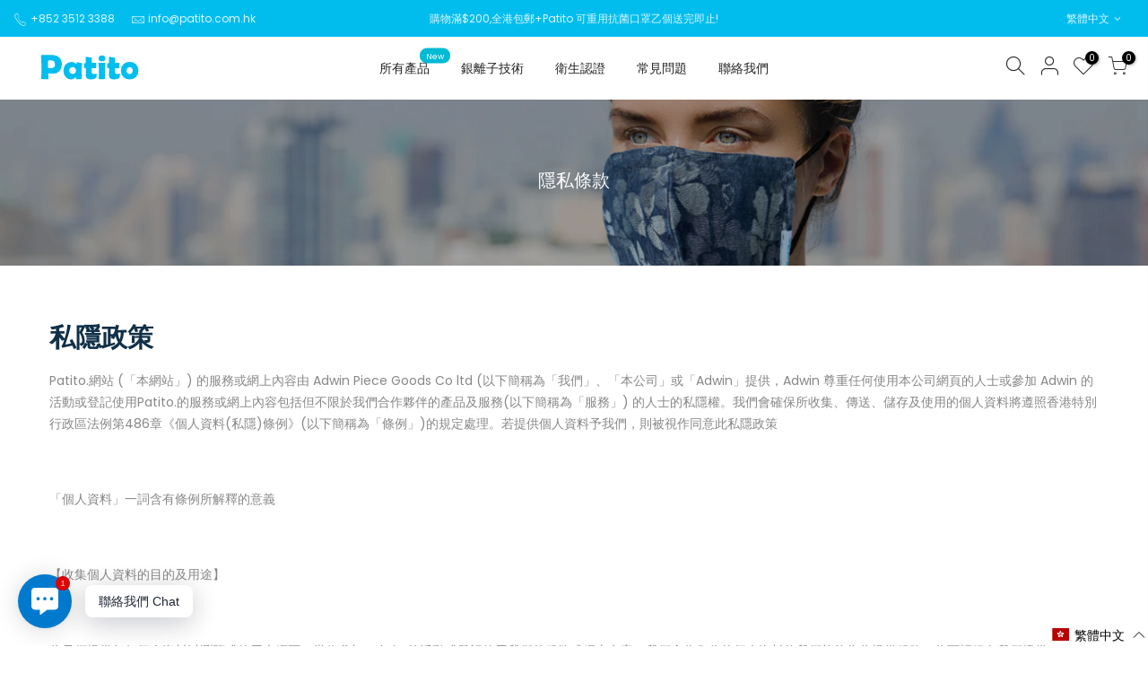

--- FILE ---
content_type: text/html; charset=utf-8
request_url: https://patito.com.hk/pages/%E9%9A%B1%E7%A7%81%E6%AC%8A%E8%81%B2%E6%98%8E
body_size: 39461
content:
<!doctype html>
<html class="no-js" lang="zh-TW">
<head>
  <meta charset="utf-8">
  <meta name="viewport" content="width=device-width, initial-scale=1, shrink-to-fit=no, user-scalable=no">
  <meta name="theme-color" content="#00bdee">
  <meta name="format-detection" content="telephone=no">
  <link rel="canonical" href="https://patito.com.hk/pages/%e9%9a%b1%e7%a7%81%e6%ac%8a%e8%81%b2%e6%98%8e"><link rel="prefetch" as="document" href="https://patito.com.hk">
  <link rel="dns-prefetch" href="https://cdn.shopify.com" crossorigin>
  <link rel="dns-prefetch" href="https://fonts.shopifycdn.com" crossorigin>
  <link rel="dns-prefetch" href="https://fonts.googleapis.com" crossorigin>
  <link rel="preconnect" href="https://cdn.shopify.com" crossorigin>
  <link rel="preconnect" href="https://fonts.shopify.com" crossorigin>
  <link rel="preconnect" href="https://fonts.googleapis.com" crossorigin>
  <link rel="preconnect" href="https://monorail-edge.shopifysvc.com">
  <link rel="preload" as="style" href="//patito.com.hk/cdn/shop/t/2/assets/pre_theme.min.css?v=6413072356416077161625648254">
  <link rel="preload" as="style" href="//patito.com.hk/cdn/shop/t/2/assets/theme.css?enable_css_minification=1&v=52571366233158176821626932651"><title>隱私條款 &ndash; Patito</title><meta name="description" content="私隱政策 Patito.網站 (「本網站」) 的服務或網上內容由 Adwin Piece Goods Co ltd (以下簡稱為「我們」、「本公司」或「Adwin」提供，Adwin 尊重任何使用本公司網頁的人士或參加 Adwin 的活動或登記使用Patito.的服務或網上內容包括但不限於我們合作夥伴的產品及服務(以下簡稱為「服務」) 的人士的私隱權。我們會確保所收集、傳送、儲存及使用的個人資料將遵照香港特別行政區法例第486章《個人資料(私隱)條例》(以下簡稱為「條例」)的規定處理。若提供個人資料予我們，則被視作同意此私隱政策   「個人資料」一詞含有條例所解釋的意義   【收集個人資料的目的及用途】   你毋須提供任何個人資料以瀏"><link rel="shortcut icon" type="image/png" href="//patito.com.hk/cdn/shop/files/Patito-Logo-BlueBG-500x500_32x.png?v=1626932199"><link rel="apple-touch-icon-precomposed" type="image/png" sizes="152x152" href="//patito.com.hk/cdn/shop/files/Patito-Logo-BlueBG-500x500_5ab7222d-00ff-4b9e-8270-3f4f2d331992_152x.png?v=1626932200"><!-- social-meta-tags.liquid --><meta name="keywords" content="隱私條款,Patito,patito.com.hk"/><meta name="author" content="Square Digital HK"><meta property="og:site_name" content="Patito">
<meta property="og:url" content="https://patito.com.hk/pages/%e9%9a%b1%e7%a7%81%e6%ac%8a%e8%81%b2%e6%98%8e">
<meta property="og:title" content="隱私條款">
<meta property="og:type" content="website">
<meta property="og:description" content="私隱政策 Patito.網站 (「本網站」) 的服務或網上內容由 Adwin Piece Goods Co ltd (以下簡稱為「我們」、「本公司」或「Adwin」提供，Adwin 尊重任何使用本公司網頁的人士或參加 Adwin 的活動或登記使用Patito.的服務或網上內容包括但不限於我們合作夥伴的產品及服務(以下簡稱為「服務」) 的人士的私隱權。我們會確保所收集、傳送、儲存及使用的個人資料將遵照香港特別行政區法例第486章《個人資料(私隱)條例》(以下簡稱為「條例」)的規定處理。若提供個人資料予我們，則被視作同意此私隱政策   「個人資料」一詞含有條例所解釋的意義   【收集個人資料的目的及用途】   你毋須提供任何個人資料以瀏"><meta property="og:image" content="http://patito.com.hk/cdn/shop/files/Patito-Logo-WhiteBG-400x150a_1200x1200.png?v=1626933357"><meta property="og:image:secure_url" content="https://patito.com.hk/cdn/shop/files/Patito-Logo-WhiteBG-400x150a_1200x1200.png?v=1626933357"><meta name="twitter:card" content="summary_large_image">
<meta name="twitter:title" content="隱私條款">
<meta name="twitter:description" content="私隱政策 Patito.網站 (「本網站」) 的服務或網上內容由 Adwin Piece Goods Co ltd (以下簡稱為「我們」、「本公司」或「Adwin」提供，Adwin 尊重任何使用本公司網頁的人士或參加 Adwin 的活動或登記使用Patito.的服務或網上內容包括但不限於我們合作夥伴的產品及服務(以下簡稱為「服務」) 的人士的私隱權。我們會確保所收集、傳送、儲存及使用的個人資料將遵照香港特別行政區法例第486章《個人資料(私隱)條例》(以下簡稱為「條例」)的規定處理。若提供個人資料予我們，則被視作同意此私隱政策   「個人資料」一詞含有條例所解釋的意義   【收集個人資料的目的及用途】   你毋須提供任何個人資料以瀏">
<script>
var T4stt_str = { 
  "PleaseChoosePrOptions":"加入購物車前，請選擇產品選項。", 
  "will_not_ship":"將於\u003cspan class=\"jsnt\"\u003e{{date}}\u003c\/span\u003e後發貨。",
  "will_stock_after":"將於\u003cspan class=\"jsnt\"\u003e{{date}}\u003c\/span\u003e有貨。",
  "added_to_cart": "已加入購物車",
  "view_cart": "查看購物車",
  "continue_shopping": "繼續購買",
  "save_js":"-[sale]%","bannerCountdown":"%D 日 %H:%M:%S",
  "prItemCountdown":"%D 日 %H:%M:%S",
  "countdown_days":"日",
  "countdown_hours":"小時",
  "countdown_mins":"分鐘",
  "countdown_sec":"秒",
  "multiple_rates": "有多於一個可用的送貨運費 [address]，由[rate]起。",
  "one_rate": "有一個可用的送貨運費 [address]",
  "no_rates": "很抱歉，我們不支持送貨到這個地方",
  "rate_value": "[rate_title] ： [rate]",
  "agree_checkout": "你必須要同意條款及細則才能結帳",
  "added_text_cp":"比較產品"
};
</script><link href="//patito.com.hk/cdn/shop/t/2/assets/pre_theme.min.css?v=6413072356416077161625648254" rel="stylesheet" type="text/css" media="all" /><link rel="preload" as="script" href="//patito.com.hk/cdn/shop/t/2/assets/lazysizes.min.js?v=161060838712171474501625648238">
<link rel="preload" as="script" href="//patito.com.hk/cdn/shop/t/2/assets/nt_vendor.min.js?v=63039283586479772611625648245">
<script>document.documentElement.className = document.documentElement.className.replace('no-js', 'yes-js');const t_name = "page",designMode = false,t_cartCount = 0,ThemeNameT4='kalles',ThemeNameT42='ThemeIdT4Kalles',themeIDt4 = 124505456838,ck_hostname = 'kalles-niche-none',ThemeIdT4 = 'true',SopEmlT4= '',ThemePuT4 = '#purchase_codet4',t_shop_currency = "HKD", t_moneyFormat = "${{amount}}", t_cart_url = "\/cart",t_cartadd_url = "\/cart\/add",t_cartchange_url = "\/cart\/change", pr_re_url = "\/recommendations\/products"; try {var T4AgentNT = (navigator.userAgent.indexOf('Chrome-Lighthouse') == -1)}catch(err){var T4AgentNT = true} function onloadt4relcss(_this) {_this.onload=null;if(T4AgentNT){_this.rel='stylesheet'}} if (performance.navigation.type === 2) {location.reload(true);}</script>
<link rel="preload" href="//patito.com.hk/cdn/shop/t/2/assets/style.min.css?v=14771530541285711481625648265" as="style" onload="onloadt4relcss(this)"><link href="//patito.com.hk/cdn/shop/t/2/assets/theme.css?enable_css_minification=1&amp;v=52571366233158176821626932651" rel="stylesheet" type="text/css" media="all" /><link rel="preload" href="https://fonts.googleapis.com/css?family=Poppins:300,300i,400,400i,500,500i,600,600i,700,700i,800,800i|Libre+Baskerville:300,300i,400,400i,500,500i&display=swap" as="style" onload="onloadt4relcss(this)"><link id="sett_clt4" rel="preload" href="//patito.com.hk/cdn/shop/t/2/assets/sett_cl.css?enable_css_minification=1&v=110492300312168535751628160054" as="style" onload="onloadt4relcss(this)"><link rel="preload" href="//patito.com.hk/cdn/shop/t/2/assets/line-awesome.min.css?v=36930450349382045261625648240" as="style" onload="onloadt4relcss(this)">
<script id="js_lzt4" src="//patito.com.hk/cdn/shop/t/2/assets/lazysizes.min.js?v=161060838712171474501625648238" defer="defer"></script>
<script src="//patito.com.hk/cdn/shop/t/2/assets/nt_vendor.min.js?v=63039283586479772611625648245" defer="defer" id="js_ntt4"
  data-theme='//patito.com.hk/cdn/shop/t/2/assets/nt_theme.min.js?v=274969769301427841625648245'
  data-stt='//patito.com.hk/cdn/shop/t/2/assets/nt_settings.js?enable_js_minification=1&v=53503993406802533451625648310'
  data-cat='//patito.com.hk/cdn/shop/t/2/assets/cat.min.js?v=98848907601179123791625648216' 
  data-sw='//patito.com.hk/cdn/shop/t/2/assets/swatch.min.js?v=111443604447624587751625648266'
  data-prjs='//patito.com.hk/cdn/shop/t/2/assets/produc.min.js?v=66856717831304081821625648254' 
  data-mail='//patito.com.hk/cdn/shop/t/2/assets/platform_mail.min.js?v=120104920183136925081625648250'
  data-my='//patito.com.hk/cdn/shop/t/2/assets/my.js?v=111603181540343972631625648242' data-cusp='//patito.com.hk/cdn/shop/t/2/assets/my.js?v=111603181540343972631625648242' data-cur='//patito.com.hk/cdn/shop/t/2/assets/my.js?v=111603181540343972631625648242' data-mdl='//patito.com.hk/cdn/shop/t/2/assets/module.min.js?v=72712877271928395091625648242'
  data-map='//patito.com.hk/cdn/shop/t/2/assets/maplace.min.js?v=123640464312137447171625648240'
  data-time='//patito.com.hk/cdn/shop/t/2/assets/spacetime.min.js?v=1553'
  data-ins='//patito.com.hk/cdn/shop/t/2/assets/nt_instagram.min.js?v=132847357865388594491625648244'
  data-user='//patito.com.hk/cdn/shop/t/2/assets/interactable.min.js?v=102965680333318563161625648229'
  data-add='//s7.addthis.com/js/300/addthis_widget.js#pubid=ra-56efaa05a768bd19'
  data-klaviyo='//www.klaviyo.com/media/js/public/klaviyo_subscribe.js'
  data-font='iconKalles , fakalles , Pe-icon-7-stroke , Font Awesome 5 Free:n9'
  data-fm='Poppins'
  data-spcmn='//patito.com.hk/cdn/shopifycloud/storefront/assets/themes_support/shopify_common-5f594365.js'
  data-cust='//patito.com.hk/cdn/shop/t/2/assets/customerclnt.min.js?v=71352788738707286341625648219'
  data-cusjs='none'
  data-desadm='//patito.com.hk/cdn/shop/t/2/assets/des_adm.min.js?v=40986236428146083531625648220'
  data-otherryv='//patito.com.hk/cdn/shop/t/2/assets/reviewOther.js?enable_js_minification=1&v=72029929378534401331625648261'></script><script>window.performance && window.performance.mark && window.performance.mark('shopify.content_for_header.start');</script><meta id="shopify-digital-wallet" name="shopify-digital-wallet" content="/58217955526/digital_wallets/dialog">
<meta name="shopify-checkout-api-token" content="7cc10fa3c35dde6c98a851914f3bb3a1">
<link rel="alternate" hreflang="x-default" href="https://patito.com.hk/pages/%E9%9A%B1%E7%A7%81%E6%AC%8A%E8%81%B2%E6%98%8E">
<link rel="alternate" hreflang="zh-Hant" href="https://patito.com.hk/pages/%E9%9A%B1%E7%A7%81%E6%AC%8A%E8%81%B2%E6%98%8E">
<link rel="alternate" hreflang="en" href="https://patito.com.hk/en/pages/%E9%9A%B1%E7%A7%81%E6%AC%8A%E8%81%B2%E6%98%8E">
<link rel="alternate" hreflang="zh-Hant-AC" href="https://patito.com.hk/pages/%E9%9A%B1%E7%A7%81%E6%AC%8A%E8%81%B2%E6%98%8E">
<link rel="alternate" hreflang="zh-Hant-AD" href="https://patito.com.hk/pages/%E9%9A%B1%E7%A7%81%E6%AC%8A%E8%81%B2%E6%98%8E">
<link rel="alternate" hreflang="zh-Hant-AE" href="https://patito.com.hk/pages/%E9%9A%B1%E7%A7%81%E6%AC%8A%E8%81%B2%E6%98%8E">
<link rel="alternate" hreflang="zh-Hant-AF" href="https://patito.com.hk/pages/%E9%9A%B1%E7%A7%81%E6%AC%8A%E8%81%B2%E6%98%8E">
<link rel="alternate" hreflang="zh-Hant-AG" href="https://patito.com.hk/pages/%E9%9A%B1%E7%A7%81%E6%AC%8A%E8%81%B2%E6%98%8E">
<link rel="alternate" hreflang="zh-Hant-AI" href="https://patito.com.hk/pages/%E9%9A%B1%E7%A7%81%E6%AC%8A%E8%81%B2%E6%98%8E">
<link rel="alternate" hreflang="zh-Hant-AL" href="https://patito.com.hk/pages/%E9%9A%B1%E7%A7%81%E6%AC%8A%E8%81%B2%E6%98%8E">
<link rel="alternate" hreflang="zh-Hant-AM" href="https://patito.com.hk/pages/%E9%9A%B1%E7%A7%81%E6%AC%8A%E8%81%B2%E6%98%8E">
<link rel="alternate" hreflang="zh-Hant-AO" href="https://patito.com.hk/pages/%E9%9A%B1%E7%A7%81%E6%AC%8A%E8%81%B2%E6%98%8E">
<link rel="alternate" hreflang="zh-Hant-AR" href="https://patito.com.hk/pages/%E9%9A%B1%E7%A7%81%E6%AC%8A%E8%81%B2%E6%98%8E">
<link rel="alternate" hreflang="zh-Hant-AT" href="https://patito.com.hk/pages/%E9%9A%B1%E7%A7%81%E6%AC%8A%E8%81%B2%E6%98%8E">
<link rel="alternate" hreflang="zh-Hant-AU" href="https://patito.com.hk/pages/%E9%9A%B1%E7%A7%81%E6%AC%8A%E8%81%B2%E6%98%8E">
<link rel="alternate" hreflang="zh-Hant-AW" href="https://patito.com.hk/pages/%E9%9A%B1%E7%A7%81%E6%AC%8A%E8%81%B2%E6%98%8E">
<link rel="alternate" hreflang="zh-Hant-AX" href="https://patito.com.hk/pages/%E9%9A%B1%E7%A7%81%E6%AC%8A%E8%81%B2%E6%98%8E">
<link rel="alternate" hreflang="zh-Hant-AZ" href="https://patito.com.hk/pages/%E9%9A%B1%E7%A7%81%E6%AC%8A%E8%81%B2%E6%98%8E">
<link rel="alternate" hreflang="zh-Hant-BA" href="https://patito.com.hk/pages/%E9%9A%B1%E7%A7%81%E6%AC%8A%E8%81%B2%E6%98%8E">
<link rel="alternate" hreflang="zh-Hant-BB" href="https://patito.com.hk/pages/%E9%9A%B1%E7%A7%81%E6%AC%8A%E8%81%B2%E6%98%8E">
<link rel="alternate" hreflang="zh-Hant-BD" href="https://patito.com.hk/pages/%E9%9A%B1%E7%A7%81%E6%AC%8A%E8%81%B2%E6%98%8E">
<link rel="alternate" hreflang="zh-Hant-BE" href="https://patito.com.hk/pages/%E9%9A%B1%E7%A7%81%E6%AC%8A%E8%81%B2%E6%98%8E">
<link rel="alternate" hreflang="zh-Hant-BF" href="https://patito.com.hk/pages/%E9%9A%B1%E7%A7%81%E6%AC%8A%E8%81%B2%E6%98%8E">
<link rel="alternate" hreflang="zh-Hant-BG" href="https://patito.com.hk/pages/%E9%9A%B1%E7%A7%81%E6%AC%8A%E8%81%B2%E6%98%8E">
<link rel="alternate" hreflang="zh-Hant-BH" href="https://patito.com.hk/pages/%E9%9A%B1%E7%A7%81%E6%AC%8A%E8%81%B2%E6%98%8E">
<link rel="alternate" hreflang="zh-Hant-BI" href="https://patito.com.hk/pages/%E9%9A%B1%E7%A7%81%E6%AC%8A%E8%81%B2%E6%98%8E">
<link rel="alternate" hreflang="zh-Hant-BJ" href="https://patito.com.hk/pages/%E9%9A%B1%E7%A7%81%E6%AC%8A%E8%81%B2%E6%98%8E">
<link rel="alternate" hreflang="zh-Hant-BL" href="https://patito.com.hk/pages/%E9%9A%B1%E7%A7%81%E6%AC%8A%E8%81%B2%E6%98%8E">
<link rel="alternate" hreflang="zh-Hant-BM" href="https://patito.com.hk/pages/%E9%9A%B1%E7%A7%81%E6%AC%8A%E8%81%B2%E6%98%8E">
<link rel="alternate" hreflang="zh-Hant-BN" href="https://patito.com.hk/pages/%E9%9A%B1%E7%A7%81%E6%AC%8A%E8%81%B2%E6%98%8E">
<link rel="alternate" hreflang="zh-Hant-BO" href="https://patito.com.hk/pages/%E9%9A%B1%E7%A7%81%E6%AC%8A%E8%81%B2%E6%98%8E">
<link rel="alternate" hreflang="zh-Hant-BQ" href="https://patito.com.hk/pages/%E9%9A%B1%E7%A7%81%E6%AC%8A%E8%81%B2%E6%98%8E">
<link rel="alternate" hreflang="zh-Hant-BR" href="https://patito.com.hk/pages/%E9%9A%B1%E7%A7%81%E6%AC%8A%E8%81%B2%E6%98%8E">
<link rel="alternate" hreflang="zh-Hant-BS" href="https://patito.com.hk/pages/%E9%9A%B1%E7%A7%81%E6%AC%8A%E8%81%B2%E6%98%8E">
<link rel="alternate" hreflang="zh-Hant-BT" href="https://patito.com.hk/pages/%E9%9A%B1%E7%A7%81%E6%AC%8A%E8%81%B2%E6%98%8E">
<link rel="alternate" hreflang="zh-Hant-BW" href="https://patito.com.hk/pages/%E9%9A%B1%E7%A7%81%E6%AC%8A%E8%81%B2%E6%98%8E">
<link rel="alternate" hreflang="zh-Hant-BY" href="https://patito.com.hk/pages/%E9%9A%B1%E7%A7%81%E6%AC%8A%E8%81%B2%E6%98%8E">
<link rel="alternate" hreflang="zh-Hant-BZ" href="https://patito.com.hk/pages/%E9%9A%B1%E7%A7%81%E6%AC%8A%E8%81%B2%E6%98%8E">
<link rel="alternate" hreflang="zh-Hant-CA" href="https://patito.com.hk/pages/%E9%9A%B1%E7%A7%81%E6%AC%8A%E8%81%B2%E6%98%8E">
<link rel="alternate" hreflang="zh-Hant-CC" href="https://patito.com.hk/pages/%E9%9A%B1%E7%A7%81%E6%AC%8A%E8%81%B2%E6%98%8E">
<link rel="alternate" hreflang="zh-Hant-CD" href="https://patito.com.hk/pages/%E9%9A%B1%E7%A7%81%E6%AC%8A%E8%81%B2%E6%98%8E">
<link rel="alternate" hreflang="zh-Hant-CF" href="https://patito.com.hk/pages/%E9%9A%B1%E7%A7%81%E6%AC%8A%E8%81%B2%E6%98%8E">
<link rel="alternate" hreflang="zh-Hant-CG" href="https://patito.com.hk/pages/%E9%9A%B1%E7%A7%81%E6%AC%8A%E8%81%B2%E6%98%8E">
<link rel="alternate" hreflang="zh-Hant-CH" href="https://patito.com.hk/pages/%E9%9A%B1%E7%A7%81%E6%AC%8A%E8%81%B2%E6%98%8E">
<link rel="alternate" hreflang="zh-Hant-CI" href="https://patito.com.hk/pages/%E9%9A%B1%E7%A7%81%E6%AC%8A%E8%81%B2%E6%98%8E">
<link rel="alternate" hreflang="zh-Hant-CK" href="https://patito.com.hk/pages/%E9%9A%B1%E7%A7%81%E6%AC%8A%E8%81%B2%E6%98%8E">
<link rel="alternate" hreflang="zh-Hant-CL" href="https://patito.com.hk/pages/%E9%9A%B1%E7%A7%81%E6%AC%8A%E8%81%B2%E6%98%8E">
<link rel="alternate" hreflang="zh-Hant-CM" href="https://patito.com.hk/pages/%E9%9A%B1%E7%A7%81%E6%AC%8A%E8%81%B2%E6%98%8E">
<link rel="alternate" hreflang="zh-Hant-CN" href="https://patito.com.hk/pages/%E9%9A%B1%E7%A7%81%E6%AC%8A%E8%81%B2%E6%98%8E">
<link rel="alternate" hreflang="zh-Hant-CO" href="https://patito.com.hk/pages/%E9%9A%B1%E7%A7%81%E6%AC%8A%E8%81%B2%E6%98%8E">
<link rel="alternate" hreflang="zh-Hant-CR" href="https://patito.com.hk/pages/%E9%9A%B1%E7%A7%81%E6%AC%8A%E8%81%B2%E6%98%8E">
<link rel="alternate" hreflang="zh-Hant-CV" href="https://patito.com.hk/pages/%E9%9A%B1%E7%A7%81%E6%AC%8A%E8%81%B2%E6%98%8E">
<link rel="alternate" hreflang="zh-Hant-CW" href="https://patito.com.hk/pages/%E9%9A%B1%E7%A7%81%E6%AC%8A%E8%81%B2%E6%98%8E">
<link rel="alternate" hreflang="zh-Hant-CX" href="https://patito.com.hk/pages/%E9%9A%B1%E7%A7%81%E6%AC%8A%E8%81%B2%E6%98%8E">
<link rel="alternate" hreflang="zh-Hant-CY" href="https://patito.com.hk/pages/%E9%9A%B1%E7%A7%81%E6%AC%8A%E8%81%B2%E6%98%8E">
<link rel="alternate" hreflang="zh-Hant-CZ" href="https://patito.com.hk/pages/%E9%9A%B1%E7%A7%81%E6%AC%8A%E8%81%B2%E6%98%8E">
<link rel="alternate" hreflang="zh-Hant-DE" href="https://patito.com.hk/pages/%E9%9A%B1%E7%A7%81%E6%AC%8A%E8%81%B2%E6%98%8E">
<link rel="alternate" hreflang="zh-Hant-DJ" href="https://patito.com.hk/pages/%E9%9A%B1%E7%A7%81%E6%AC%8A%E8%81%B2%E6%98%8E">
<link rel="alternate" hreflang="zh-Hant-DK" href="https://patito.com.hk/pages/%E9%9A%B1%E7%A7%81%E6%AC%8A%E8%81%B2%E6%98%8E">
<link rel="alternate" hreflang="zh-Hant-DM" href="https://patito.com.hk/pages/%E9%9A%B1%E7%A7%81%E6%AC%8A%E8%81%B2%E6%98%8E">
<link rel="alternate" hreflang="zh-Hant-DO" href="https://patito.com.hk/pages/%E9%9A%B1%E7%A7%81%E6%AC%8A%E8%81%B2%E6%98%8E">
<link rel="alternate" hreflang="zh-Hant-DZ" href="https://patito.com.hk/pages/%E9%9A%B1%E7%A7%81%E6%AC%8A%E8%81%B2%E6%98%8E">
<link rel="alternate" hreflang="zh-Hant-EC" href="https://patito.com.hk/pages/%E9%9A%B1%E7%A7%81%E6%AC%8A%E8%81%B2%E6%98%8E">
<link rel="alternate" hreflang="zh-Hant-EE" href="https://patito.com.hk/pages/%E9%9A%B1%E7%A7%81%E6%AC%8A%E8%81%B2%E6%98%8E">
<link rel="alternate" hreflang="zh-Hant-EG" href="https://patito.com.hk/pages/%E9%9A%B1%E7%A7%81%E6%AC%8A%E8%81%B2%E6%98%8E">
<link rel="alternate" hreflang="zh-Hant-EH" href="https://patito.com.hk/pages/%E9%9A%B1%E7%A7%81%E6%AC%8A%E8%81%B2%E6%98%8E">
<link rel="alternate" hreflang="zh-Hant-ER" href="https://patito.com.hk/pages/%E9%9A%B1%E7%A7%81%E6%AC%8A%E8%81%B2%E6%98%8E">
<link rel="alternate" hreflang="zh-Hant-ES" href="https://patito.com.hk/pages/%E9%9A%B1%E7%A7%81%E6%AC%8A%E8%81%B2%E6%98%8E">
<link rel="alternate" hreflang="zh-Hant-ET" href="https://patito.com.hk/pages/%E9%9A%B1%E7%A7%81%E6%AC%8A%E8%81%B2%E6%98%8E">
<link rel="alternate" hreflang="zh-Hant-FI" href="https://patito.com.hk/pages/%E9%9A%B1%E7%A7%81%E6%AC%8A%E8%81%B2%E6%98%8E">
<link rel="alternate" hreflang="zh-Hant-FJ" href="https://patito.com.hk/pages/%E9%9A%B1%E7%A7%81%E6%AC%8A%E8%81%B2%E6%98%8E">
<link rel="alternate" hreflang="zh-Hant-FK" href="https://patito.com.hk/pages/%E9%9A%B1%E7%A7%81%E6%AC%8A%E8%81%B2%E6%98%8E">
<link rel="alternate" hreflang="zh-Hant-FO" href="https://patito.com.hk/pages/%E9%9A%B1%E7%A7%81%E6%AC%8A%E8%81%B2%E6%98%8E">
<link rel="alternate" hreflang="zh-Hant-FR" href="https://patito.com.hk/pages/%E9%9A%B1%E7%A7%81%E6%AC%8A%E8%81%B2%E6%98%8E">
<link rel="alternate" hreflang="zh-Hant-GA" href="https://patito.com.hk/pages/%E9%9A%B1%E7%A7%81%E6%AC%8A%E8%81%B2%E6%98%8E">
<link rel="alternate" hreflang="zh-Hant-GB" href="https://patito.com.hk/pages/%E9%9A%B1%E7%A7%81%E6%AC%8A%E8%81%B2%E6%98%8E">
<link rel="alternate" hreflang="zh-Hant-GD" href="https://patito.com.hk/pages/%E9%9A%B1%E7%A7%81%E6%AC%8A%E8%81%B2%E6%98%8E">
<link rel="alternate" hreflang="zh-Hant-GE" href="https://patito.com.hk/pages/%E9%9A%B1%E7%A7%81%E6%AC%8A%E8%81%B2%E6%98%8E">
<link rel="alternate" hreflang="zh-Hant-GF" href="https://patito.com.hk/pages/%E9%9A%B1%E7%A7%81%E6%AC%8A%E8%81%B2%E6%98%8E">
<link rel="alternate" hreflang="zh-Hant-GG" href="https://patito.com.hk/pages/%E9%9A%B1%E7%A7%81%E6%AC%8A%E8%81%B2%E6%98%8E">
<link rel="alternate" hreflang="zh-Hant-GH" href="https://patito.com.hk/pages/%E9%9A%B1%E7%A7%81%E6%AC%8A%E8%81%B2%E6%98%8E">
<link rel="alternate" hreflang="zh-Hant-GI" href="https://patito.com.hk/pages/%E9%9A%B1%E7%A7%81%E6%AC%8A%E8%81%B2%E6%98%8E">
<link rel="alternate" hreflang="zh-Hant-GL" href="https://patito.com.hk/pages/%E9%9A%B1%E7%A7%81%E6%AC%8A%E8%81%B2%E6%98%8E">
<link rel="alternate" hreflang="zh-Hant-GM" href="https://patito.com.hk/pages/%E9%9A%B1%E7%A7%81%E6%AC%8A%E8%81%B2%E6%98%8E">
<link rel="alternate" hreflang="zh-Hant-GN" href="https://patito.com.hk/pages/%E9%9A%B1%E7%A7%81%E6%AC%8A%E8%81%B2%E6%98%8E">
<link rel="alternate" hreflang="zh-Hant-GP" href="https://patito.com.hk/pages/%E9%9A%B1%E7%A7%81%E6%AC%8A%E8%81%B2%E6%98%8E">
<link rel="alternate" hreflang="zh-Hant-GQ" href="https://patito.com.hk/pages/%E9%9A%B1%E7%A7%81%E6%AC%8A%E8%81%B2%E6%98%8E">
<link rel="alternate" hreflang="zh-Hant-GR" href="https://patito.com.hk/pages/%E9%9A%B1%E7%A7%81%E6%AC%8A%E8%81%B2%E6%98%8E">
<link rel="alternate" hreflang="zh-Hant-GS" href="https://patito.com.hk/pages/%E9%9A%B1%E7%A7%81%E6%AC%8A%E8%81%B2%E6%98%8E">
<link rel="alternate" hreflang="zh-Hant-GT" href="https://patito.com.hk/pages/%E9%9A%B1%E7%A7%81%E6%AC%8A%E8%81%B2%E6%98%8E">
<link rel="alternate" hreflang="zh-Hant-GW" href="https://patito.com.hk/pages/%E9%9A%B1%E7%A7%81%E6%AC%8A%E8%81%B2%E6%98%8E">
<link rel="alternate" hreflang="zh-Hant-GY" href="https://patito.com.hk/pages/%E9%9A%B1%E7%A7%81%E6%AC%8A%E8%81%B2%E6%98%8E">
<link rel="alternate" hreflang="zh-Hant-HK" href="https://patito.com.hk/pages/%E9%9A%B1%E7%A7%81%E6%AC%8A%E8%81%B2%E6%98%8E">
<link rel="alternate" hreflang="zh-Hant-HN" href="https://patito.com.hk/pages/%E9%9A%B1%E7%A7%81%E6%AC%8A%E8%81%B2%E6%98%8E">
<link rel="alternate" hreflang="zh-Hant-HR" href="https://patito.com.hk/pages/%E9%9A%B1%E7%A7%81%E6%AC%8A%E8%81%B2%E6%98%8E">
<link rel="alternate" hreflang="zh-Hant-HT" href="https://patito.com.hk/pages/%E9%9A%B1%E7%A7%81%E6%AC%8A%E8%81%B2%E6%98%8E">
<link rel="alternate" hreflang="zh-Hant-HU" href="https://patito.com.hk/pages/%E9%9A%B1%E7%A7%81%E6%AC%8A%E8%81%B2%E6%98%8E">
<link rel="alternate" hreflang="zh-Hant-ID" href="https://patito.com.hk/pages/%E9%9A%B1%E7%A7%81%E6%AC%8A%E8%81%B2%E6%98%8E">
<link rel="alternate" hreflang="zh-Hant-IE" href="https://patito.com.hk/pages/%E9%9A%B1%E7%A7%81%E6%AC%8A%E8%81%B2%E6%98%8E">
<link rel="alternate" hreflang="zh-Hant-IL" href="https://patito.com.hk/pages/%E9%9A%B1%E7%A7%81%E6%AC%8A%E8%81%B2%E6%98%8E">
<link rel="alternate" hreflang="zh-Hant-IM" href="https://patito.com.hk/pages/%E9%9A%B1%E7%A7%81%E6%AC%8A%E8%81%B2%E6%98%8E">
<link rel="alternate" hreflang="zh-Hant-IN" href="https://patito.com.hk/pages/%E9%9A%B1%E7%A7%81%E6%AC%8A%E8%81%B2%E6%98%8E">
<link rel="alternate" hreflang="zh-Hant-IO" href="https://patito.com.hk/pages/%E9%9A%B1%E7%A7%81%E6%AC%8A%E8%81%B2%E6%98%8E">
<link rel="alternate" hreflang="zh-Hant-IQ" href="https://patito.com.hk/pages/%E9%9A%B1%E7%A7%81%E6%AC%8A%E8%81%B2%E6%98%8E">
<link rel="alternate" hreflang="zh-Hant-IS" href="https://patito.com.hk/pages/%E9%9A%B1%E7%A7%81%E6%AC%8A%E8%81%B2%E6%98%8E">
<link rel="alternate" hreflang="zh-Hant-IT" href="https://patito.com.hk/pages/%E9%9A%B1%E7%A7%81%E6%AC%8A%E8%81%B2%E6%98%8E">
<link rel="alternate" hreflang="zh-Hant-JE" href="https://patito.com.hk/pages/%E9%9A%B1%E7%A7%81%E6%AC%8A%E8%81%B2%E6%98%8E">
<link rel="alternate" hreflang="zh-Hant-JM" href="https://patito.com.hk/pages/%E9%9A%B1%E7%A7%81%E6%AC%8A%E8%81%B2%E6%98%8E">
<link rel="alternate" hreflang="zh-Hant-JO" href="https://patito.com.hk/pages/%E9%9A%B1%E7%A7%81%E6%AC%8A%E8%81%B2%E6%98%8E">
<link rel="alternate" hreflang="zh-Hant-JP" href="https://patito.com.hk/pages/%E9%9A%B1%E7%A7%81%E6%AC%8A%E8%81%B2%E6%98%8E">
<link rel="alternate" hreflang="zh-Hant-KE" href="https://patito.com.hk/pages/%E9%9A%B1%E7%A7%81%E6%AC%8A%E8%81%B2%E6%98%8E">
<link rel="alternate" hreflang="zh-Hant-KG" href="https://patito.com.hk/pages/%E9%9A%B1%E7%A7%81%E6%AC%8A%E8%81%B2%E6%98%8E">
<link rel="alternate" hreflang="zh-Hant-KH" href="https://patito.com.hk/pages/%E9%9A%B1%E7%A7%81%E6%AC%8A%E8%81%B2%E6%98%8E">
<link rel="alternate" hreflang="zh-Hant-KI" href="https://patito.com.hk/pages/%E9%9A%B1%E7%A7%81%E6%AC%8A%E8%81%B2%E6%98%8E">
<link rel="alternate" hreflang="zh-Hant-KM" href="https://patito.com.hk/pages/%E9%9A%B1%E7%A7%81%E6%AC%8A%E8%81%B2%E6%98%8E">
<link rel="alternate" hreflang="zh-Hant-KN" href="https://patito.com.hk/pages/%E9%9A%B1%E7%A7%81%E6%AC%8A%E8%81%B2%E6%98%8E">
<link rel="alternate" hreflang="zh-Hant-KR" href="https://patito.com.hk/pages/%E9%9A%B1%E7%A7%81%E6%AC%8A%E8%81%B2%E6%98%8E">
<link rel="alternate" hreflang="zh-Hant-KW" href="https://patito.com.hk/pages/%E9%9A%B1%E7%A7%81%E6%AC%8A%E8%81%B2%E6%98%8E">
<link rel="alternate" hreflang="zh-Hant-KY" href="https://patito.com.hk/pages/%E9%9A%B1%E7%A7%81%E6%AC%8A%E8%81%B2%E6%98%8E">
<link rel="alternate" hreflang="zh-Hant-KZ" href="https://patito.com.hk/pages/%E9%9A%B1%E7%A7%81%E6%AC%8A%E8%81%B2%E6%98%8E">
<link rel="alternate" hreflang="zh-Hant-LA" href="https://patito.com.hk/pages/%E9%9A%B1%E7%A7%81%E6%AC%8A%E8%81%B2%E6%98%8E">
<link rel="alternate" hreflang="zh-Hant-LB" href="https://patito.com.hk/pages/%E9%9A%B1%E7%A7%81%E6%AC%8A%E8%81%B2%E6%98%8E">
<link rel="alternate" hreflang="zh-Hant-LC" href="https://patito.com.hk/pages/%E9%9A%B1%E7%A7%81%E6%AC%8A%E8%81%B2%E6%98%8E">
<link rel="alternate" hreflang="zh-Hant-LI" href="https://patito.com.hk/pages/%E9%9A%B1%E7%A7%81%E6%AC%8A%E8%81%B2%E6%98%8E">
<link rel="alternate" hreflang="zh-Hant-LK" href="https://patito.com.hk/pages/%E9%9A%B1%E7%A7%81%E6%AC%8A%E8%81%B2%E6%98%8E">
<link rel="alternate" hreflang="zh-Hant-LR" href="https://patito.com.hk/pages/%E9%9A%B1%E7%A7%81%E6%AC%8A%E8%81%B2%E6%98%8E">
<link rel="alternate" hreflang="zh-Hant-LS" href="https://patito.com.hk/pages/%E9%9A%B1%E7%A7%81%E6%AC%8A%E8%81%B2%E6%98%8E">
<link rel="alternate" hreflang="zh-Hant-LT" href="https://patito.com.hk/pages/%E9%9A%B1%E7%A7%81%E6%AC%8A%E8%81%B2%E6%98%8E">
<link rel="alternate" hreflang="zh-Hant-LU" href="https://patito.com.hk/pages/%E9%9A%B1%E7%A7%81%E6%AC%8A%E8%81%B2%E6%98%8E">
<link rel="alternate" hreflang="zh-Hant-LV" href="https://patito.com.hk/pages/%E9%9A%B1%E7%A7%81%E6%AC%8A%E8%81%B2%E6%98%8E">
<link rel="alternate" hreflang="zh-Hant-LY" href="https://patito.com.hk/pages/%E9%9A%B1%E7%A7%81%E6%AC%8A%E8%81%B2%E6%98%8E">
<link rel="alternate" hreflang="zh-Hant-MA" href="https://patito.com.hk/pages/%E9%9A%B1%E7%A7%81%E6%AC%8A%E8%81%B2%E6%98%8E">
<link rel="alternate" hreflang="zh-Hant-MC" href="https://patito.com.hk/pages/%E9%9A%B1%E7%A7%81%E6%AC%8A%E8%81%B2%E6%98%8E">
<link rel="alternate" hreflang="zh-Hant-MD" href="https://patito.com.hk/pages/%E9%9A%B1%E7%A7%81%E6%AC%8A%E8%81%B2%E6%98%8E">
<link rel="alternate" hreflang="zh-Hant-ME" href="https://patito.com.hk/pages/%E9%9A%B1%E7%A7%81%E6%AC%8A%E8%81%B2%E6%98%8E">
<link rel="alternate" hreflang="zh-Hant-MF" href="https://patito.com.hk/pages/%E9%9A%B1%E7%A7%81%E6%AC%8A%E8%81%B2%E6%98%8E">
<link rel="alternate" hreflang="zh-Hant-MG" href="https://patito.com.hk/pages/%E9%9A%B1%E7%A7%81%E6%AC%8A%E8%81%B2%E6%98%8E">
<link rel="alternate" hreflang="zh-Hant-MK" href="https://patito.com.hk/pages/%E9%9A%B1%E7%A7%81%E6%AC%8A%E8%81%B2%E6%98%8E">
<link rel="alternate" hreflang="zh-Hant-ML" href="https://patito.com.hk/pages/%E9%9A%B1%E7%A7%81%E6%AC%8A%E8%81%B2%E6%98%8E">
<link rel="alternate" hreflang="zh-Hant-MM" href="https://patito.com.hk/pages/%E9%9A%B1%E7%A7%81%E6%AC%8A%E8%81%B2%E6%98%8E">
<link rel="alternate" hreflang="zh-Hant-MN" href="https://patito.com.hk/pages/%E9%9A%B1%E7%A7%81%E6%AC%8A%E8%81%B2%E6%98%8E">
<link rel="alternate" hreflang="zh-Hant-MO" href="https://patito.com.hk/pages/%E9%9A%B1%E7%A7%81%E6%AC%8A%E8%81%B2%E6%98%8E">
<link rel="alternate" hreflang="zh-Hant-MQ" href="https://patito.com.hk/pages/%E9%9A%B1%E7%A7%81%E6%AC%8A%E8%81%B2%E6%98%8E">
<link rel="alternate" hreflang="zh-Hant-MR" href="https://patito.com.hk/pages/%E9%9A%B1%E7%A7%81%E6%AC%8A%E8%81%B2%E6%98%8E">
<link rel="alternate" hreflang="zh-Hant-MS" href="https://patito.com.hk/pages/%E9%9A%B1%E7%A7%81%E6%AC%8A%E8%81%B2%E6%98%8E">
<link rel="alternate" hreflang="zh-Hant-MT" href="https://patito.com.hk/pages/%E9%9A%B1%E7%A7%81%E6%AC%8A%E8%81%B2%E6%98%8E">
<link rel="alternate" hreflang="zh-Hant-MU" href="https://patito.com.hk/pages/%E9%9A%B1%E7%A7%81%E6%AC%8A%E8%81%B2%E6%98%8E">
<link rel="alternate" hreflang="zh-Hant-MV" href="https://patito.com.hk/pages/%E9%9A%B1%E7%A7%81%E6%AC%8A%E8%81%B2%E6%98%8E">
<link rel="alternate" hreflang="zh-Hant-MW" href="https://patito.com.hk/pages/%E9%9A%B1%E7%A7%81%E6%AC%8A%E8%81%B2%E6%98%8E">
<link rel="alternate" hreflang="zh-Hant-MX" href="https://patito.com.hk/pages/%E9%9A%B1%E7%A7%81%E6%AC%8A%E8%81%B2%E6%98%8E">
<link rel="alternate" hreflang="zh-Hant-MY" href="https://patito.com.hk/pages/%E9%9A%B1%E7%A7%81%E6%AC%8A%E8%81%B2%E6%98%8E">
<link rel="alternate" hreflang="zh-Hant-MZ" href="https://patito.com.hk/pages/%E9%9A%B1%E7%A7%81%E6%AC%8A%E8%81%B2%E6%98%8E">
<link rel="alternate" hreflang="zh-Hant-NA" href="https://patito.com.hk/pages/%E9%9A%B1%E7%A7%81%E6%AC%8A%E8%81%B2%E6%98%8E">
<link rel="alternate" hreflang="zh-Hant-NC" href="https://patito.com.hk/pages/%E9%9A%B1%E7%A7%81%E6%AC%8A%E8%81%B2%E6%98%8E">
<link rel="alternate" hreflang="zh-Hant-NE" href="https://patito.com.hk/pages/%E9%9A%B1%E7%A7%81%E6%AC%8A%E8%81%B2%E6%98%8E">
<link rel="alternate" hreflang="zh-Hant-NF" href="https://patito.com.hk/pages/%E9%9A%B1%E7%A7%81%E6%AC%8A%E8%81%B2%E6%98%8E">
<link rel="alternate" hreflang="zh-Hant-NG" href="https://patito.com.hk/pages/%E9%9A%B1%E7%A7%81%E6%AC%8A%E8%81%B2%E6%98%8E">
<link rel="alternate" hreflang="zh-Hant-NI" href="https://patito.com.hk/pages/%E9%9A%B1%E7%A7%81%E6%AC%8A%E8%81%B2%E6%98%8E">
<link rel="alternate" hreflang="zh-Hant-NL" href="https://patito.com.hk/pages/%E9%9A%B1%E7%A7%81%E6%AC%8A%E8%81%B2%E6%98%8E">
<link rel="alternate" hreflang="zh-Hant-NO" href="https://patito.com.hk/pages/%E9%9A%B1%E7%A7%81%E6%AC%8A%E8%81%B2%E6%98%8E">
<link rel="alternate" hreflang="zh-Hant-NP" href="https://patito.com.hk/pages/%E9%9A%B1%E7%A7%81%E6%AC%8A%E8%81%B2%E6%98%8E">
<link rel="alternate" hreflang="zh-Hant-NR" href="https://patito.com.hk/pages/%E9%9A%B1%E7%A7%81%E6%AC%8A%E8%81%B2%E6%98%8E">
<link rel="alternate" hreflang="zh-Hant-NU" href="https://patito.com.hk/pages/%E9%9A%B1%E7%A7%81%E6%AC%8A%E8%81%B2%E6%98%8E">
<link rel="alternate" hreflang="zh-Hant-NZ" href="https://patito.com.hk/pages/%E9%9A%B1%E7%A7%81%E6%AC%8A%E8%81%B2%E6%98%8E">
<link rel="alternate" hreflang="zh-Hant-OM" href="https://patito.com.hk/pages/%E9%9A%B1%E7%A7%81%E6%AC%8A%E8%81%B2%E6%98%8E">
<link rel="alternate" hreflang="zh-Hant-PA" href="https://patito.com.hk/pages/%E9%9A%B1%E7%A7%81%E6%AC%8A%E8%81%B2%E6%98%8E">
<link rel="alternate" hreflang="zh-Hant-PE" href="https://patito.com.hk/pages/%E9%9A%B1%E7%A7%81%E6%AC%8A%E8%81%B2%E6%98%8E">
<link rel="alternate" hreflang="zh-Hant-PF" href="https://patito.com.hk/pages/%E9%9A%B1%E7%A7%81%E6%AC%8A%E8%81%B2%E6%98%8E">
<link rel="alternate" hreflang="zh-Hant-PG" href="https://patito.com.hk/pages/%E9%9A%B1%E7%A7%81%E6%AC%8A%E8%81%B2%E6%98%8E">
<link rel="alternate" hreflang="zh-Hant-PH" href="https://patito.com.hk/pages/%E9%9A%B1%E7%A7%81%E6%AC%8A%E8%81%B2%E6%98%8E">
<link rel="alternate" hreflang="zh-Hant-PK" href="https://patito.com.hk/pages/%E9%9A%B1%E7%A7%81%E6%AC%8A%E8%81%B2%E6%98%8E">
<link rel="alternate" hreflang="zh-Hant-PL" href="https://patito.com.hk/pages/%E9%9A%B1%E7%A7%81%E6%AC%8A%E8%81%B2%E6%98%8E">
<link rel="alternate" hreflang="zh-Hant-PM" href="https://patito.com.hk/pages/%E9%9A%B1%E7%A7%81%E6%AC%8A%E8%81%B2%E6%98%8E">
<link rel="alternate" hreflang="zh-Hant-PN" href="https://patito.com.hk/pages/%E9%9A%B1%E7%A7%81%E6%AC%8A%E8%81%B2%E6%98%8E">
<link rel="alternate" hreflang="zh-Hant-PS" href="https://patito.com.hk/pages/%E9%9A%B1%E7%A7%81%E6%AC%8A%E8%81%B2%E6%98%8E">
<link rel="alternate" hreflang="zh-Hant-PT" href="https://patito.com.hk/pages/%E9%9A%B1%E7%A7%81%E6%AC%8A%E8%81%B2%E6%98%8E">
<link rel="alternate" hreflang="zh-Hant-PY" href="https://patito.com.hk/pages/%E9%9A%B1%E7%A7%81%E6%AC%8A%E8%81%B2%E6%98%8E">
<link rel="alternate" hreflang="zh-Hant-QA" href="https://patito.com.hk/pages/%E9%9A%B1%E7%A7%81%E6%AC%8A%E8%81%B2%E6%98%8E">
<link rel="alternate" hreflang="zh-Hant-RE" href="https://patito.com.hk/pages/%E9%9A%B1%E7%A7%81%E6%AC%8A%E8%81%B2%E6%98%8E">
<link rel="alternate" hreflang="zh-Hant-RO" href="https://patito.com.hk/pages/%E9%9A%B1%E7%A7%81%E6%AC%8A%E8%81%B2%E6%98%8E">
<link rel="alternate" hreflang="zh-Hant-RS" href="https://patito.com.hk/pages/%E9%9A%B1%E7%A7%81%E6%AC%8A%E8%81%B2%E6%98%8E">
<link rel="alternate" hreflang="zh-Hant-RU" href="https://patito.com.hk/pages/%E9%9A%B1%E7%A7%81%E6%AC%8A%E8%81%B2%E6%98%8E">
<link rel="alternate" hreflang="zh-Hant-RW" href="https://patito.com.hk/pages/%E9%9A%B1%E7%A7%81%E6%AC%8A%E8%81%B2%E6%98%8E">
<link rel="alternate" hreflang="zh-Hant-SA" href="https://patito.com.hk/pages/%E9%9A%B1%E7%A7%81%E6%AC%8A%E8%81%B2%E6%98%8E">
<link rel="alternate" hreflang="zh-Hant-SB" href="https://patito.com.hk/pages/%E9%9A%B1%E7%A7%81%E6%AC%8A%E8%81%B2%E6%98%8E">
<link rel="alternate" hreflang="zh-Hant-SC" href="https://patito.com.hk/pages/%E9%9A%B1%E7%A7%81%E6%AC%8A%E8%81%B2%E6%98%8E">
<link rel="alternate" hreflang="zh-Hant-SD" href="https://patito.com.hk/pages/%E9%9A%B1%E7%A7%81%E6%AC%8A%E8%81%B2%E6%98%8E">
<link rel="alternate" hreflang="zh-Hant-SE" href="https://patito.com.hk/pages/%E9%9A%B1%E7%A7%81%E6%AC%8A%E8%81%B2%E6%98%8E">
<link rel="alternate" hreflang="zh-Hant-SG" href="https://patito.com.hk/pages/%E9%9A%B1%E7%A7%81%E6%AC%8A%E8%81%B2%E6%98%8E">
<link rel="alternate" hreflang="zh-Hant-SH" href="https://patito.com.hk/pages/%E9%9A%B1%E7%A7%81%E6%AC%8A%E8%81%B2%E6%98%8E">
<link rel="alternate" hreflang="zh-Hant-SI" href="https://patito.com.hk/pages/%E9%9A%B1%E7%A7%81%E6%AC%8A%E8%81%B2%E6%98%8E">
<link rel="alternate" hreflang="zh-Hant-SJ" href="https://patito.com.hk/pages/%E9%9A%B1%E7%A7%81%E6%AC%8A%E8%81%B2%E6%98%8E">
<link rel="alternate" hreflang="zh-Hant-SK" href="https://patito.com.hk/pages/%E9%9A%B1%E7%A7%81%E6%AC%8A%E8%81%B2%E6%98%8E">
<link rel="alternate" hreflang="zh-Hant-SL" href="https://patito.com.hk/pages/%E9%9A%B1%E7%A7%81%E6%AC%8A%E8%81%B2%E6%98%8E">
<link rel="alternate" hreflang="zh-Hant-SM" href="https://patito.com.hk/pages/%E9%9A%B1%E7%A7%81%E6%AC%8A%E8%81%B2%E6%98%8E">
<link rel="alternate" hreflang="zh-Hant-SN" href="https://patito.com.hk/pages/%E9%9A%B1%E7%A7%81%E6%AC%8A%E8%81%B2%E6%98%8E">
<link rel="alternate" hreflang="zh-Hant-SO" href="https://patito.com.hk/pages/%E9%9A%B1%E7%A7%81%E6%AC%8A%E8%81%B2%E6%98%8E">
<link rel="alternate" hreflang="zh-Hant-SR" href="https://patito.com.hk/pages/%E9%9A%B1%E7%A7%81%E6%AC%8A%E8%81%B2%E6%98%8E">
<link rel="alternate" hreflang="zh-Hant-SS" href="https://patito.com.hk/pages/%E9%9A%B1%E7%A7%81%E6%AC%8A%E8%81%B2%E6%98%8E">
<link rel="alternate" hreflang="zh-Hant-ST" href="https://patito.com.hk/pages/%E9%9A%B1%E7%A7%81%E6%AC%8A%E8%81%B2%E6%98%8E">
<link rel="alternate" hreflang="zh-Hant-SV" href="https://patito.com.hk/pages/%E9%9A%B1%E7%A7%81%E6%AC%8A%E8%81%B2%E6%98%8E">
<link rel="alternate" hreflang="zh-Hant-SX" href="https://patito.com.hk/pages/%E9%9A%B1%E7%A7%81%E6%AC%8A%E8%81%B2%E6%98%8E">
<link rel="alternate" hreflang="zh-Hant-SZ" href="https://patito.com.hk/pages/%E9%9A%B1%E7%A7%81%E6%AC%8A%E8%81%B2%E6%98%8E">
<link rel="alternate" hreflang="zh-Hant-TA" href="https://patito.com.hk/pages/%E9%9A%B1%E7%A7%81%E6%AC%8A%E8%81%B2%E6%98%8E">
<link rel="alternate" hreflang="zh-Hant-TC" href="https://patito.com.hk/pages/%E9%9A%B1%E7%A7%81%E6%AC%8A%E8%81%B2%E6%98%8E">
<link rel="alternate" hreflang="zh-Hant-TD" href="https://patito.com.hk/pages/%E9%9A%B1%E7%A7%81%E6%AC%8A%E8%81%B2%E6%98%8E">
<link rel="alternate" hreflang="zh-Hant-TF" href="https://patito.com.hk/pages/%E9%9A%B1%E7%A7%81%E6%AC%8A%E8%81%B2%E6%98%8E">
<link rel="alternate" hreflang="zh-Hant-TG" href="https://patito.com.hk/pages/%E9%9A%B1%E7%A7%81%E6%AC%8A%E8%81%B2%E6%98%8E">
<link rel="alternate" hreflang="zh-Hant-TH" href="https://patito.com.hk/pages/%E9%9A%B1%E7%A7%81%E6%AC%8A%E8%81%B2%E6%98%8E">
<link rel="alternate" hreflang="zh-Hant-TJ" href="https://patito.com.hk/pages/%E9%9A%B1%E7%A7%81%E6%AC%8A%E8%81%B2%E6%98%8E">
<link rel="alternate" hreflang="zh-Hant-TK" href="https://patito.com.hk/pages/%E9%9A%B1%E7%A7%81%E6%AC%8A%E8%81%B2%E6%98%8E">
<link rel="alternate" hreflang="zh-Hant-TL" href="https://patito.com.hk/pages/%E9%9A%B1%E7%A7%81%E6%AC%8A%E8%81%B2%E6%98%8E">
<link rel="alternate" hreflang="zh-Hant-TM" href="https://patito.com.hk/pages/%E9%9A%B1%E7%A7%81%E6%AC%8A%E8%81%B2%E6%98%8E">
<link rel="alternate" hreflang="zh-Hant-TN" href="https://patito.com.hk/pages/%E9%9A%B1%E7%A7%81%E6%AC%8A%E8%81%B2%E6%98%8E">
<link rel="alternate" hreflang="zh-Hant-TO" href="https://patito.com.hk/pages/%E9%9A%B1%E7%A7%81%E6%AC%8A%E8%81%B2%E6%98%8E">
<link rel="alternate" hreflang="zh-Hant-TR" href="https://patito.com.hk/pages/%E9%9A%B1%E7%A7%81%E6%AC%8A%E8%81%B2%E6%98%8E">
<link rel="alternate" hreflang="zh-Hant-TT" href="https://patito.com.hk/pages/%E9%9A%B1%E7%A7%81%E6%AC%8A%E8%81%B2%E6%98%8E">
<link rel="alternate" hreflang="zh-Hant-TV" href="https://patito.com.hk/pages/%E9%9A%B1%E7%A7%81%E6%AC%8A%E8%81%B2%E6%98%8E">
<link rel="alternate" hreflang="zh-Hant-TW" href="https://patito.com.hk/pages/%E9%9A%B1%E7%A7%81%E6%AC%8A%E8%81%B2%E6%98%8E">
<link rel="alternate" hreflang="zh-Hant-TZ" href="https://patito.com.hk/pages/%E9%9A%B1%E7%A7%81%E6%AC%8A%E8%81%B2%E6%98%8E">
<link rel="alternate" hreflang="zh-Hant-UA" href="https://patito.com.hk/pages/%E9%9A%B1%E7%A7%81%E6%AC%8A%E8%81%B2%E6%98%8E">
<link rel="alternate" hreflang="zh-Hant-UG" href="https://patito.com.hk/pages/%E9%9A%B1%E7%A7%81%E6%AC%8A%E8%81%B2%E6%98%8E">
<link rel="alternate" hreflang="zh-Hant-UM" href="https://patito.com.hk/pages/%E9%9A%B1%E7%A7%81%E6%AC%8A%E8%81%B2%E6%98%8E">
<link rel="alternate" hreflang="zh-Hant-US" href="https://patito.com.hk/pages/%E9%9A%B1%E7%A7%81%E6%AC%8A%E8%81%B2%E6%98%8E">
<link rel="alternate" hreflang="zh-Hant-UY" href="https://patito.com.hk/pages/%E9%9A%B1%E7%A7%81%E6%AC%8A%E8%81%B2%E6%98%8E">
<link rel="alternate" hreflang="zh-Hant-UZ" href="https://patito.com.hk/pages/%E9%9A%B1%E7%A7%81%E6%AC%8A%E8%81%B2%E6%98%8E">
<link rel="alternate" hreflang="zh-Hant-VA" href="https://patito.com.hk/pages/%E9%9A%B1%E7%A7%81%E6%AC%8A%E8%81%B2%E6%98%8E">
<link rel="alternate" hreflang="zh-Hant-VC" href="https://patito.com.hk/pages/%E9%9A%B1%E7%A7%81%E6%AC%8A%E8%81%B2%E6%98%8E">
<link rel="alternate" hreflang="zh-Hant-VE" href="https://patito.com.hk/pages/%E9%9A%B1%E7%A7%81%E6%AC%8A%E8%81%B2%E6%98%8E">
<link rel="alternate" hreflang="zh-Hant-VG" href="https://patito.com.hk/pages/%E9%9A%B1%E7%A7%81%E6%AC%8A%E8%81%B2%E6%98%8E">
<link rel="alternate" hreflang="zh-Hant-VN" href="https://patito.com.hk/pages/%E9%9A%B1%E7%A7%81%E6%AC%8A%E8%81%B2%E6%98%8E">
<link rel="alternate" hreflang="zh-Hant-VU" href="https://patito.com.hk/pages/%E9%9A%B1%E7%A7%81%E6%AC%8A%E8%81%B2%E6%98%8E">
<link rel="alternate" hreflang="zh-Hant-WF" href="https://patito.com.hk/pages/%E9%9A%B1%E7%A7%81%E6%AC%8A%E8%81%B2%E6%98%8E">
<link rel="alternate" hreflang="zh-Hant-WS" href="https://patito.com.hk/pages/%E9%9A%B1%E7%A7%81%E6%AC%8A%E8%81%B2%E6%98%8E">
<link rel="alternate" hreflang="zh-Hant-XK" href="https://patito.com.hk/pages/%E9%9A%B1%E7%A7%81%E6%AC%8A%E8%81%B2%E6%98%8E">
<link rel="alternate" hreflang="zh-Hant-YE" href="https://patito.com.hk/pages/%E9%9A%B1%E7%A7%81%E6%AC%8A%E8%81%B2%E6%98%8E">
<link rel="alternate" hreflang="zh-Hant-YT" href="https://patito.com.hk/pages/%E9%9A%B1%E7%A7%81%E6%AC%8A%E8%81%B2%E6%98%8E">
<link rel="alternate" hreflang="zh-Hant-ZA" href="https://patito.com.hk/pages/%E9%9A%B1%E7%A7%81%E6%AC%8A%E8%81%B2%E6%98%8E">
<link rel="alternate" hreflang="zh-Hant-ZM" href="https://patito.com.hk/pages/%E9%9A%B1%E7%A7%81%E6%AC%8A%E8%81%B2%E6%98%8E">
<link rel="alternate" hreflang="zh-Hant-ZW" href="https://patito.com.hk/pages/%E9%9A%B1%E7%A7%81%E6%AC%8A%E8%81%B2%E6%98%8E">
<script async="async" src="/checkouts/internal/preloads.js?locale=zh-HK"></script>
<link rel="preconnect" href="https://shop.app" crossorigin="anonymous">
<script async="async" src="https://shop.app/checkouts/internal/preloads.js?locale=zh-HK&shop_id=58217955526" crossorigin="anonymous"></script>
<script id="apple-pay-shop-capabilities" type="application/json">{"shopId":58217955526,"countryCode":"HK","currencyCode":"HKD","merchantCapabilities":["supports3DS"],"merchantId":"gid:\/\/shopify\/Shop\/58217955526","merchantName":"Patito","requiredBillingContactFields":["postalAddress","email","phone"],"requiredShippingContactFields":["postalAddress","email","phone"],"shippingType":"shipping","supportedNetworks":["visa","masterCard","amex"],"total":{"type":"pending","label":"Patito","amount":"1.00"},"shopifyPaymentsEnabled":true,"supportsSubscriptions":true}</script>
<script id="shopify-features" type="application/json">{"accessToken":"7cc10fa3c35dde6c98a851914f3bb3a1","betas":["rich-media-storefront-analytics"],"domain":"patito.com.hk","predictiveSearch":false,"shopId":58217955526,"locale":"zh-tw"}</script>
<script>var Shopify = Shopify || {};
Shopify.shop = "patitohk.myshopify.com";
Shopify.locale = "zh-TW";
Shopify.currency = {"active":"HKD","rate":"1.0"};
Shopify.country = "HK";
Shopify.theme = {"name":"Kalles 2.4.0","id":124505456838,"schema_name":"Kalles","schema_version":"2.4","theme_store_id":null,"role":"main"};
Shopify.theme.handle = "null";
Shopify.theme.style = {"id":null,"handle":null};
Shopify.cdnHost = "patito.com.hk/cdn";
Shopify.routes = Shopify.routes || {};
Shopify.routes.root = "/";</script>
<script type="module">!function(o){(o.Shopify=o.Shopify||{}).modules=!0}(window);</script>
<script>!function(o){function n(){var o=[];function n(){o.push(Array.prototype.slice.apply(arguments))}return n.q=o,n}var t=o.Shopify=o.Shopify||{};t.loadFeatures=n(),t.autoloadFeatures=n()}(window);</script>
<script>
  window.ShopifyPay = window.ShopifyPay || {};
  window.ShopifyPay.apiHost = "shop.app\/pay";
  window.ShopifyPay.redirectState = null;
</script>
<script id="shop-js-analytics" type="application/json">{"pageType":"page"}</script>
<script defer="defer" async type="module" src="//patito.com.hk/cdn/shopifycloud/shop-js/modules/v2/client.init-shop-cart-sync_CaiaFhqz.zh-TW.esm.js"></script>
<script defer="defer" async type="module" src="//patito.com.hk/cdn/shopifycloud/shop-js/modules/v2/chunk.common_D2dUwcVR.esm.js"></script>
<script defer="defer" async type="module" src="//patito.com.hk/cdn/shopifycloud/shop-js/modules/v2/chunk.modal_CdafGFEy.esm.js"></script>
<script type="module">
  await import("//patito.com.hk/cdn/shopifycloud/shop-js/modules/v2/client.init-shop-cart-sync_CaiaFhqz.zh-TW.esm.js");
await import("//patito.com.hk/cdn/shopifycloud/shop-js/modules/v2/chunk.common_D2dUwcVR.esm.js");
await import("//patito.com.hk/cdn/shopifycloud/shop-js/modules/v2/chunk.modal_CdafGFEy.esm.js");

  window.Shopify.SignInWithShop?.initShopCartSync?.({"fedCMEnabled":true,"windoidEnabled":true});

</script>
<script>
  window.Shopify = window.Shopify || {};
  if (!window.Shopify.featureAssets) window.Shopify.featureAssets = {};
  window.Shopify.featureAssets['shop-js'] = {"shop-cart-sync":["modules/v2/client.shop-cart-sync_DPxkhAqo.zh-TW.esm.js","modules/v2/chunk.common_D2dUwcVR.esm.js","modules/v2/chunk.modal_CdafGFEy.esm.js"],"init-fed-cm":["modules/v2/client.init-fed-cm_DcY7k4cT.zh-TW.esm.js","modules/v2/chunk.common_D2dUwcVR.esm.js","modules/v2/chunk.modal_CdafGFEy.esm.js"],"shop-cash-offers":["modules/v2/client.shop-cash-offers_CvV8Vs9C.zh-TW.esm.js","modules/v2/chunk.common_D2dUwcVR.esm.js","modules/v2/chunk.modal_CdafGFEy.esm.js"],"shop-login-button":["modules/v2/client.shop-login-button_BTpYBRvF.zh-TW.esm.js","modules/v2/chunk.common_D2dUwcVR.esm.js","modules/v2/chunk.modal_CdafGFEy.esm.js"],"pay-button":["modules/v2/client.pay-button_De5p45vE.zh-TW.esm.js","modules/v2/chunk.common_D2dUwcVR.esm.js","modules/v2/chunk.modal_CdafGFEy.esm.js"],"shop-button":["modules/v2/client.shop-button_CR2dfxC4.zh-TW.esm.js","modules/v2/chunk.common_D2dUwcVR.esm.js","modules/v2/chunk.modal_CdafGFEy.esm.js"],"avatar":["modules/v2/client.avatar_BTnouDA3.zh-TW.esm.js"],"init-windoid":["modules/v2/client.init-windoid_Dv6sMVVp.zh-TW.esm.js","modules/v2/chunk.common_D2dUwcVR.esm.js","modules/v2/chunk.modal_CdafGFEy.esm.js"],"init-shop-for-new-customer-accounts":["modules/v2/client.init-shop-for-new-customer-accounts_B8p5Vdpi.zh-TW.esm.js","modules/v2/client.shop-login-button_BTpYBRvF.zh-TW.esm.js","modules/v2/chunk.common_D2dUwcVR.esm.js","modules/v2/chunk.modal_CdafGFEy.esm.js"],"init-shop-email-lookup-coordinator":["modules/v2/client.init-shop-email-lookup-coordinator_DUDfE80p.zh-TW.esm.js","modules/v2/chunk.common_D2dUwcVR.esm.js","modules/v2/chunk.modal_CdafGFEy.esm.js"],"init-shop-cart-sync":["modules/v2/client.init-shop-cart-sync_CaiaFhqz.zh-TW.esm.js","modules/v2/chunk.common_D2dUwcVR.esm.js","modules/v2/chunk.modal_CdafGFEy.esm.js"],"shop-toast-manager":["modules/v2/client.shop-toast-manager_CB9zoUKm.zh-TW.esm.js","modules/v2/chunk.common_D2dUwcVR.esm.js","modules/v2/chunk.modal_CdafGFEy.esm.js"],"init-customer-accounts":["modules/v2/client.init-customer-accounts_Cip3fQGC.zh-TW.esm.js","modules/v2/client.shop-login-button_BTpYBRvF.zh-TW.esm.js","modules/v2/chunk.common_D2dUwcVR.esm.js","modules/v2/chunk.modal_CdafGFEy.esm.js"],"init-customer-accounts-sign-up":["modules/v2/client.init-customer-accounts-sign-up_UxMIaZgt.zh-TW.esm.js","modules/v2/client.shop-login-button_BTpYBRvF.zh-TW.esm.js","modules/v2/chunk.common_D2dUwcVR.esm.js","modules/v2/chunk.modal_CdafGFEy.esm.js"],"shop-follow-button":["modules/v2/client.shop-follow-button_5RVXMhjy.zh-TW.esm.js","modules/v2/chunk.common_D2dUwcVR.esm.js","modules/v2/chunk.modal_CdafGFEy.esm.js"],"checkout-modal":["modules/v2/client.checkout-modal_CHGpp5tj.zh-TW.esm.js","modules/v2/chunk.common_D2dUwcVR.esm.js","modules/v2/chunk.modal_CdafGFEy.esm.js"],"shop-login":["modules/v2/client.shop-login_Dj-QcPl-.zh-TW.esm.js","modules/v2/chunk.common_D2dUwcVR.esm.js","modules/v2/chunk.modal_CdafGFEy.esm.js"],"lead-capture":["modules/v2/client.lead-capture_Gb4ukhJk.zh-TW.esm.js","modules/v2/chunk.common_D2dUwcVR.esm.js","modules/v2/chunk.modal_CdafGFEy.esm.js"],"payment-terms":["modules/v2/client.payment-terms_CQ7wdWVE.zh-TW.esm.js","modules/v2/chunk.common_D2dUwcVR.esm.js","modules/v2/chunk.modal_CdafGFEy.esm.js"]};
</script>
<script>(function() {
  var isLoaded = false;
  function asyncLoad() {
    if (isLoaded) return;
    isLoaded = true;
    var urls = ["https:\/\/cdn.shopify.com\/s\/files\/1\/0184\/4255\/1360\/files\/whatsapp.v5.min.js?v=1649497564\u0026shop=patitohk.myshopify.com"];
    for (var i = 0; i < urls.length; i++) {
      var s = document.createElement('script');
      s.type = 'text/javascript';
      s.async = true;
      s.src = urls[i];
      var x = document.getElementsByTagName('script')[0];
      x.parentNode.insertBefore(s, x);
    }
  };
  if(window.attachEvent) {
    window.attachEvent('onload', asyncLoad);
  } else {
    window.addEventListener('load', asyncLoad, false);
  }
})();</script>
<script id="__st">var __st={"a":58217955526,"offset":28800,"reqid":"587e25db-dbe9-4174-8c5e-8060c49eea1f-1769451684","pageurl":"patito.com.hk\/pages\/%E9%9A%B1%E7%A7%81%E6%AC%8A%E8%81%B2%E6%98%8E","s":"pages-83073433798","u":"07cb80ea71ca","p":"page","rtyp":"page","rid":83073433798};</script>
<script>window.ShopifyPaypalV4VisibilityTracking = true;</script>
<script id="captcha-bootstrap">!function(){'use strict';const t='contact',e='account',n='new_comment',o=[[t,t],['blogs',n],['comments',n],[t,'customer']],c=[[e,'customer_login'],[e,'guest_login'],[e,'recover_customer_password'],[e,'create_customer']],r=t=>t.map((([t,e])=>`form[action*='/${t}']:not([data-nocaptcha='true']) input[name='form_type'][value='${e}']`)).join(','),a=t=>()=>t?[...document.querySelectorAll(t)].map((t=>t.form)):[];function s(){const t=[...o],e=r(t);return a(e)}const i='password',u='form_key',d=['recaptcha-v3-token','g-recaptcha-response','h-captcha-response',i],f=()=>{try{return window.sessionStorage}catch{return}},m='__shopify_v',_=t=>t.elements[u];function p(t,e,n=!1){try{const o=window.sessionStorage,c=JSON.parse(o.getItem(e)),{data:r}=function(t){const{data:e,action:n}=t;return t[m]||n?{data:e,action:n}:{data:t,action:n}}(c);for(const[e,n]of Object.entries(r))t.elements[e]&&(t.elements[e].value=n);n&&o.removeItem(e)}catch(o){console.error('form repopulation failed',{error:o})}}const l='form_type',E='cptcha';function T(t){t.dataset[E]=!0}const w=window,h=w.document,L='Shopify',v='ce_forms',y='captcha';let A=!1;((t,e)=>{const n=(g='f06e6c50-85a8-45c8-87d0-21a2b65856fe',I='https://cdn.shopify.com/shopifycloud/storefront-forms-hcaptcha/ce_storefront_forms_captcha_hcaptcha.v1.5.2.iife.js',D={infoText:'已受到 hCaptcha 保護',privacyText:'隱私',termsText:'條款'},(t,e,n)=>{const o=w[L][v],c=o.bindForm;if(c)return c(t,g,e,D).then(n);var r;o.q.push([[t,g,e,D],n]),r=I,A||(h.body.append(Object.assign(h.createElement('script'),{id:'captcha-provider',async:!0,src:r})),A=!0)});var g,I,D;w[L]=w[L]||{},w[L][v]=w[L][v]||{},w[L][v].q=[],w[L][y]=w[L][y]||{},w[L][y].protect=function(t,e){n(t,void 0,e),T(t)},Object.freeze(w[L][y]),function(t,e,n,w,h,L){const[v,y,A,g]=function(t,e,n){const i=e?o:[],u=t?c:[],d=[...i,...u],f=r(d),m=r(i),_=r(d.filter((([t,e])=>n.includes(e))));return[a(f),a(m),a(_),s()]}(w,h,L),I=t=>{const e=t.target;return e instanceof HTMLFormElement?e:e&&e.form},D=t=>v().includes(t);t.addEventListener('submit',(t=>{const e=I(t);if(!e)return;const n=D(e)&&!e.dataset.hcaptchaBound&&!e.dataset.recaptchaBound,o=_(e),c=g().includes(e)&&(!o||!o.value);(n||c)&&t.preventDefault(),c&&!n&&(function(t){try{if(!f())return;!function(t){const e=f();if(!e)return;const n=_(t);if(!n)return;const o=n.value;o&&e.removeItem(o)}(t);const e=Array.from(Array(32),(()=>Math.random().toString(36)[2])).join('');!function(t,e){_(t)||t.append(Object.assign(document.createElement('input'),{type:'hidden',name:u})),t.elements[u].value=e}(t,e),function(t,e){const n=f();if(!n)return;const o=[...t.querySelectorAll(`input[type='${i}']`)].map((({name:t})=>t)),c=[...d,...o],r={};for(const[a,s]of new FormData(t).entries())c.includes(a)||(r[a]=s);n.setItem(e,JSON.stringify({[m]:1,action:t.action,data:r}))}(t,e)}catch(e){console.error('failed to persist form',e)}}(e),e.submit())}));const S=(t,e)=>{t&&!t.dataset[E]&&(n(t,e.some((e=>e===t))),T(t))};for(const o of['focusin','change'])t.addEventListener(o,(t=>{const e=I(t);D(e)&&S(e,y())}));const B=e.get('form_key'),M=e.get(l),P=B&&M;t.addEventListener('DOMContentLoaded',(()=>{const t=y();if(P)for(const e of t)e.elements[l].value===M&&p(e,B);[...new Set([...A(),...v().filter((t=>'true'===t.dataset.shopifyCaptcha))])].forEach((e=>S(e,t)))}))}(h,new URLSearchParams(w.location.search),n,t,e,['guest_login'])})(!0,!0)}();</script>
<script integrity="sha256-4kQ18oKyAcykRKYeNunJcIwy7WH5gtpwJnB7kiuLZ1E=" data-source-attribution="shopify.loadfeatures" defer="defer" src="//patito.com.hk/cdn/shopifycloud/storefront/assets/storefront/load_feature-a0a9edcb.js" crossorigin="anonymous"></script>
<script crossorigin="anonymous" defer="defer" src="//patito.com.hk/cdn/shopifycloud/storefront/assets/shopify_pay/storefront-65b4c6d7.js?v=20250812"></script>
<script data-source-attribution="shopify.dynamic_checkout.dynamic.init">var Shopify=Shopify||{};Shopify.PaymentButton=Shopify.PaymentButton||{isStorefrontPortableWallets:!0,init:function(){window.Shopify.PaymentButton.init=function(){};var t=document.createElement("script");t.src="https://patito.com.hk/cdn/shopifycloud/portable-wallets/latest/portable-wallets.zh-tw.js",t.type="module",document.head.appendChild(t)}};
</script>
<script data-source-attribution="shopify.dynamic_checkout.buyer_consent">
  function portableWalletsHideBuyerConsent(e){var t=document.getElementById("shopify-buyer-consent"),n=document.getElementById("shopify-subscription-policy-button");t&&n&&(t.classList.add("hidden"),t.setAttribute("aria-hidden","true"),n.removeEventListener("click",e))}function portableWalletsShowBuyerConsent(e){var t=document.getElementById("shopify-buyer-consent"),n=document.getElementById("shopify-subscription-policy-button");t&&n&&(t.classList.remove("hidden"),t.removeAttribute("aria-hidden"),n.addEventListener("click",e))}window.Shopify?.PaymentButton&&(window.Shopify.PaymentButton.hideBuyerConsent=portableWalletsHideBuyerConsent,window.Shopify.PaymentButton.showBuyerConsent=portableWalletsShowBuyerConsent);
</script>
<script data-source-attribution="shopify.dynamic_checkout.cart.bootstrap">document.addEventListener("DOMContentLoaded",(function(){function t(){return document.querySelector("shopify-accelerated-checkout-cart, shopify-accelerated-checkout")}if(t())Shopify.PaymentButton.init();else{new MutationObserver((function(e,n){t()&&(Shopify.PaymentButton.init(),n.disconnect())})).observe(document.body,{childList:!0,subtree:!0})}}));
</script>
<link id="shopify-accelerated-checkout-styles" rel="stylesheet" media="screen" href="https://patito.com.hk/cdn/shopifycloud/portable-wallets/latest/accelerated-checkout-backwards-compat.css" crossorigin="anonymous">
<style id="shopify-accelerated-checkout-cart">
        #shopify-buyer-consent {
  margin-top: 1em;
  display: inline-block;
  width: 100%;
}

#shopify-buyer-consent.hidden {
  display: none;
}

#shopify-subscription-policy-button {
  background: none;
  border: none;
  padding: 0;
  text-decoration: underline;
  font-size: inherit;
  cursor: pointer;
}

#shopify-subscription-policy-button::before {
  box-shadow: none;
}

      </style>

<script>window.performance && window.performance.mark && window.performance.mark('shopify.content_for_header.end');</script>
<!-- "snippets/weglot_hreftags.liquid" was not rendered, the associated app was uninstalled -->
<!-- "snippets/weglot_switcher.liquid" was not rendered, the associated app was uninstalled -->

<meta name="facebook-domain-verification" content="8xxxz6l2wb7ijxhjunz5owhf3q36a0" />
<!-- Global site tag (gtag.js) - Google Analytics -->
<script async src="https://www.googletagmanager.com/gtag/js?id=G-6N4PBB46M9"></script>
<script>
  window.dataLayer = window.dataLayer || [];
  function gtag(){dataLayer.push(arguments);}
  gtag('js', new Date());

  gtag('config', 'G-6N4PBB46M9');
</script>
<!-- Facebook Pixel Code -->
<script>
!function(f,b,e,v,n,t,s)
{if(f.fbq)return;n=f.fbq=function(){n.callMethod?
n.callMethod.apply(n,arguments):n.queue.push(arguments)};
if(!f._fbq)f._fbq=n;n.push=n;n.loaded=!0;n.version='2.0';
n.queue=[];t=b.createElement(e);t.async=!0;
t.src=v;s=b.getElementsByTagName(e)[0];
s.parentNode.insertBefore(t,s)}(window, document,'script',
'https://connect.facebook.net/en_US/fbevents.js');
fbq('init', '1521972551492633');
fbq('track', 'PageView');
</script>
<noscript><img height="1" width="1" style="display:none"
src="https://www.facebook.com/tr?id=1521972551492633&ev=PageView&noscript=1"
/></noscript>
<!-- End Facebook Pixel Code -->  

<link href="https://monorail-edge.shopifysvc.com" rel="dns-prefetch">
<script>(function(){if ("sendBeacon" in navigator && "performance" in window) {try {var session_token_from_headers = performance.getEntriesByType('navigation')[0].serverTiming.find(x => x.name == '_s').description;} catch {var session_token_from_headers = undefined;}var session_cookie_matches = document.cookie.match(/_shopify_s=([^;]*)/);var session_token_from_cookie = session_cookie_matches && session_cookie_matches.length === 2 ? session_cookie_matches[1] : "";var session_token = session_token_from_headers || session_token_from_cookie || "";function handle_abandonment_event(e) {var entries = performance.getEntries().filter(function(entry) {return /monorail-edge.shopifysvc.com/.test(entry.name);});if (!window.abandonment_tracked && entries.length === 0) {window.abandonment_tracked = true;var currentMs = Date.now();var navigation_start = performance.timing.navigationStart;var payload = {shop_id: 58217955526,url: window.location.href,navigation_start,duration: currentMs - navigation_start,session_token,page_type: "page"};window.navigator.sendBeacon("https://monorail-edge.shopifysvc.com/v1/produce", JSON.stringify({schema_id: "online_store_buyer_site_abandonment/1.1",payload: payload,metadata: {event_created_at_ms: currentMs,event_sent_at_ms: currentMs}}));}}window.addEventListener('pagehide', handle_abandonment_event);}}());</script>
<script id="web-pixels-manager-setup">(function e(e,d,r,n,o){if(void 0===o&&(o={}),!Boolean(null===(a=null===(i=window.Shopify)||void 0===i?void 0:i.analytics)||void 0===a?void 0:a.replayQueue)){var i,a;window.Shopify=window.Shopify||{};var t=window.Shopify;t.analytics=t.analytics||{};var s=t.analytics;s.replayQueue=[],s.publish=function(e,d,r){return s.replayQueue.push([e,d,r]),!0};try{self.performance.mark("wpm:start")}catch(e){}var l=function(){var e={modern:/Edge?\/(1{2}[4-9]|1[2-9]\d|[2-9]\d{2}|\d{4,})\.\d+(\.\d+|)|Firefox\/(1{2}[4-9]|1[2-9]\d|[2-9]\d{2}|\d{4,})\.\d+(\.\d+|)|Chrom(ium|e)\/(9{2}|\d{3,})\.\d+(\.\d+|)|(Maci|X1{2}).+ Version\/(15\.\d+|(1[6-9]|[2-9]\d|\d{3,})\.\d+)([,.]\d+|)( \(\w+\)|)( Mobile\/\w+|) Safari\/|Chrome.+OPR\/(9{2}|\d{3,})\.\d+\.\d+|(CPU[ +]OS|iPhone[ +]OS|CPU[ +]iPhone|CPU IPhone OS|CPU iPad OS)[ +]+(15[._]\d+|(1[6-9]|[2-9]\d|\d{3,})[._]\d+)([._]\d+|)|Android:?[ /-](13[3-9]|1[4-9]\d|[2-9]\d{2}|\d{4,})(\.\d+|)(\.\d+|)|Android.+Firefox\/(13[5-9]|1[4-9]\d|[2-9]\d{2}|\d{4,})\.\d+(\.\d+|)|Android.+Chrom(ium|e)\/(13[3-9]|1[4-9]\d|[2-9]\d{2}|\d{4,})\.\d+(\.\d+|)|SamsungBrowser\/([2-9]\d|\d{3,})\.\d+/,legacy:/Edge?\/(1[6-9]|[2-9]\d|\d{3,})\.\d+(\.\d+|)|Firefox\/(5[4-9]|[6-9]\d|\d{3,})\.\d+(\.\d+|)|Chrom(ium|e)\/(5[1-9]|[6-9]\d|\d{3,})\.\d+(\.\d+|)([\d.]+$|.*Safari\/(?![\d.]+ Edge\/[\d.]+$))|(Maci|X1{2}).+ Version\/(10\.\d+|(1[1-9]|[2-9]\d|\d{3,})\.\d+)([,.]\d+|)( \(\w+\)|)( Mobile\/\w+|) Safari\/|Chrome.+OPR\/(3[89]|[4-9]\d|\d{3,})\.\d+\.\d+|(CPU[ +]OS|iPhone[ +]OS|CPU[ +]iPhone|CPU IPhone OS|CPU iPad OS)[ +]+(10[._]\d+|(1[1-9]|[2-9]\d|\d{3,})[._]\d+)([._]\d+|)|Android:?[ /-](13[3-9]|1[4-9]\d|[2-9]\d{2}|\d{4,})(\.\d+|)(\.\d+|)|Mobile Safari.+OPR\/([89]\d|\d{3,})\.\d+\.\d+|Android.+Firefox\/(13[5-9]|1[4-9]\d|[2-9]\d{2}|\d{4,})\.\d+(\.\d+|)|Android.+Chrom(ium|e)\/(13[3-9]|1[4-9]\d|[2-9]\d{2}|\d{4,})\.\d+(\.\d+|)|Android.+(UC? ?Browser|UCWEB|U3)[ /]?(15\.([5-9]|\d{2,})|(1[6-9]|[2-9]\d|\d{3,})\.\d+)\.\d+|SamsungBrowser\/(5\.\d+|([6-9]|\d{2,})\.\d+)|Android.+MQ{2}Browser\/(14(\.(9|\d{2,})|)|(1[5-9]|[2-9]\d|\d{3,})(\.\d+|))(\.\d+|)|K[Aa][Ii]OS\/(3\.\d+|([4-9]|\d{2,})\.\d+)(\.\d+|)/},d=e.modern,r=e.legacy,n=navigator.userAgent;return n.match(d)?"modern":n.match(r)?"legacy":"unknown"}(),u="modern"===l?"modern":"legacy",c=(null!=n?n:{modern:"",legacy:""})[u],f=function(e){return[e.baseUrl,"/wpm","/b",e.hashVersion,"modern"===e.buildTarget?"m":"l",".js"].join("")}({baseUrl:d,hashVersion:r,buildTarget:u}),m=function(e){var d=e.version,r=e.bundleTarget,n=e.surface,o=e.pageUrl,i=e.monorailEndpoint;return{emit:function(e){var a=e.status,t=e.errorMsg,s=(new Date).getTime(),l=JSON.stringify({metadata:{event_sent_at_ms:s},events:[{schema_id:"web_pixels_manager_load/3.1",payload:{version:d,bundle_target:r,page_url:o,status:a,surface:n,error_msg:t},metadata:{event_created_at_ms:s}}]});if(!i)return console&&console.warn&&console.warn("[Web Pixels Manager] No Monorail endpoint provided, skipping logging."),!1;try{return self.navigator.sendBeacon.bind(self.navigator)(i,l)}catch(e){}var u=new XMLHttpRequest;try{return u.open("POST",i,!0),u.setRequestHeader("Content-Type","text/plain"),u.send(l),!0}catch(e){return console&&console.warn&&console.warn("[Web Pixels Manager] Got an unhandled error while logging to Monorail."),!1}}}}({version:r,bundleTarget:l,surface:e.surface,pageUrl:self.location.href,monorailEndpoint:e.monorailEndpoint});try{o.browserTarget=l,function(e){var d=e.src,r=e.async,n=void 0===r||r,o=e.onload,i=e.onerror,a=e.sri,t=e.scriptDataAttributes,s=void 0===t?{}:t,l=document.createElement("script"),u=document.querySelector("head"),c=document.querySelector("body");if(l.async=n,l.src=d,a&&(l.integrity=a,l.crossOrigin="anonymous"),s)for(var f in s)if(Object.prototype.hasOwnProperty.call(s,f))try{l.dataset[f]=s[f]}catch(e){}if(o&&l.addEventListener("load",o),i&&l.addEventListener("error",i),u)u.appendChild(l);else{if(!c)throw new Error("Did not find a head or body element to append the script");c.appendChild(l)}}({src:f,async:!0,onload:function(){if(!function(){var e,d;return Boolean(null===(d=null===(e=window.Shopify)||void 0===e?void 0:e.analytics)||void 0===d?void 0:d.initialized)}()){var d=window.webPixelsManager.init(e)||void 0;if(d){var r=window.Shopify.analytics;r.replayQueue.forEach((function(e){var r=e[0],n=e[1],o=e[2];d.publishCustomEvent(r,n,o)})),r.replayQueue=[],r.publish=d.publishCustomEvent,r.visitor=d.visitor,r.initialized=!0}}},onerror:function(){return m.emit({status:"failed",errorMsg:"".concat(f," has failed to load")})},sri:function(e){var d=/^sha384-[A-Za-z0-9+/=]+$/;return"string"==typeof e&&d.test(e)}(c)?c:"",scriptDataAttributes:o}),m.emit({status:"loading"})}catch(e){m.emit({status:"failed",errorMsg:(null==e?void 0:e.message)||"Unknown error"})}}})({shopId: 58217955526,storefrontBaseUrl: "https://patito.com.hk",extensionsBaseUrl: "https://extensions.shopifycdn.com/cdn/shopifycloud/web-pixels-manager",monorailEndpoint: "https://monorail-edge.shopifysvc.com/unstable/produce_batch",surface: "storefront-renderer",enabledBetaFlags: ["2dca8a86"],webPixelsConfigList: [{"id":"shopify-app-pixel","configuration":"{}","eventPayloadVersion":"v1","runtimeContext":"STRICT","scriptVersion":"0450","apiClientId":"shopify-pixel","type":"APP","privacyPurposes":["ANALYTICS","MARKETING"]},{"id":"shopify-custom-pixel","eventPayloadVersion":"v1","runtimeContext":"LAX","scriptVersion":"0450","apiClientId":"shopify-pixel","type":"CUSTOM","privacyPurposes":["ANALYTICS","MARKETING"]}],isMerchantRequest: false,initData: {"shop":{"name":"Patito","paymentSettings":{"currencyCode":"HKD"},"myshopifyDomain":"patitohk.myshopify.com","countryCode":"HK","storefrontUrl":"https:\/\/patito.com.hk"},"customer":null,"cart":null,"checkout":null,"productVariants":[],"purchasingCompany":null},},"https://patito.com.hk/cdn","fcfee988w5aeb613cpc8e4bc33m6693e112",{"modern":"","legacy":""},{"shopId":"58217955526","storefrontBaseUrl":"https:\/\/patito.com.hk","extensionBaseUrl":"https:\/\/extensions.shopifycdn.com\/cdn\/shopifycloud\/web-pixels-manager","surface":"storefront-renderer","enabledBetaFlags":"[\"2dca8a86\"]","isMerchantRequest":"false","hashVersion":"fcfee988w5aeb613cpc8e4bc33m6693e112","publish":"custom","events":"[[\"page_viewed\",{}]]"});</script><script>
  window.ShopifyAnalytics = window.ShopifyAnalytics || {};
  window.ShopifyAnalytics.meta = window.ShopifyAnalytics.meta || {};
  window.ShopifyAnalytics.meta.currency = 'HKD';
  var meta = {"page":{"pageType":"page","resourceType":"page","resourceId":83073433798,"requestId":"587e25db-dbe9-4174-8c5e-8060c49eea1f-1769451684"}};
  for (var attr in meta) {
    window.ShopifyAnalytics.meta[attr] = meta[attr];
  }
</script>
<script class="analytics">
  (function () {
    var customDocumentWrite = function(content) {
      var jquery = null;

      if (window.jQuery) {
        jquery = window.jQuery;
      } else if (window.Checkout && window.Checkout.$) {
        jquery = window.Checkout.$;
      }

      if (jquery) {
        jquery('body').append(content);
      }
    };

    var hasLoggedConversion = function(token) {
      if (token) {
        return document.cookie.indexOf('loggedConversion=' + token) !== -1;
      }
      return false;
    }

    var setCookieIfConversion = function(token) {
      if (token) {
        var twoMonthsFromNow = new Date(Date.now());
        twoMonthsFromNow.setMonth(twoMonthsFromNow.getMonth() + 2);

        document.cookie = 'loggedConversion=' + token + '; expires=' + twoMonthsFromNow;
      }
    }

    var trekkie = window.ShopifyAnalytics.lib = window.trekkie = window.trekkie || [];
    if (trekkie.integrations) {
      return;
    }
    trekkie.methods = [
      'identify',
      'page',
      'ready',
      'track',
      'trackForm',
      'trackLink'
    ];
    trekkie.factory = function(method) {
      return function() {
        var args = Array.prototype.slice.call(arguments);
        args.unshift(method);
        trekkie.push(args);
        return trekkie;
      };
    };
    for (var i = 0; i < trekkie.methods.length; i++) {
      var key = trekkie.methods[i];
      trekkie[key] = trekkie.factory(key);
    }
    trekkie.load = function(config) {
      trekkie.config = config || {};
      trekkie.config.initialDocumentCookie = document.cookie;
      var first = document.getElementsByTagName('script')[0];
      var script = document.createElement('script');
      script.type = 'text/javascript';
      script.onerror = function(e) {
        var scriptFallback = document.createElement('script');
        scriptFallback.type = 'text/javascript';
        scriptFallback.onerror = function(error) {
                var Monorail = {
      produce: function produce(monorailDomain, schemaId, payload) {
        var currentMs = new Date().getTime();
        var event = {
          schema_id: schemaId,
          payload: payload,
          metadata: {
            event_created_at_ms: currentMs,
            event_sent_at_ms: currentMs
          }
        };
        return Monorail.sendRequest("https://" + monorailDomain + "/v1/produce", JSON.stringify(event));
      },
      sendRequest: function sendRequest(endpointUrl, payload) {
        // Try the sendBeacon API
        if (window && window.navigator && typeof window.navigator.sendBeacon === 'function' && typeof window.Blob === 'function' && !Monorail.isIos12()) {
          var blobData = new window.Blob([payload], {
            type: 'text/plain'
          });

          if (window.navigator.sendBeacon(endpointUrl, blobData)) {
            return true;
          } // sendBeacon was not successful

        } // XHR beacon

        var xhr = new XMLHttpRequest();

        try {
          xhr.open('POST', endpointUrl);
          xhr.setRequestHeader('Content-Type', 'text/plain');
          xhr.send(payload);
        } catch (e) {
          console.log(e);
        }

        return false;
      },
      isIos12: function isIos12() {
        return window.navigator.userAgent.lastIndexOf('iPhone; CPU iPhone OS 12_') !== -1 || window.navigator.userAgent.lastIndexOf('iPad; CPU OS 12_') !== -1;
      }
    };
    Monorail.produce('monorail-edge.shopifysvc.com',
      'trekkie_storefront_load_errors/1.1',
      {shop_id: 58217955526,
      theme_id: 124505456838,
      app_name: "storefront",
      context_url: window.location.href,
      source_url: "//patito.com.hk/cdn/s/trekkie.storefront.a804e9514e4efded663580eddd6991fcc12b5451.min.js"});

        };
        scriptFallback.async = true;
        scriptFallback.src = '//patito.com.hk/cdn/s/trekkie.storefront.a804e9514e4efded663580eddd6991fcc12b5451.min.js';
        first.parentNode.insertBefore(scriptFallback, first);
      };
      script.async = true;
      script.src = '//patito.com.hk/cdn/s/trekkie.storefront.a804e9514e4efded663580eddd6991fcc12b5451.min.js';
      first.parentNode.insertBefore(script, first);
    };
    trekkie.load(
      {"Trekkie":{"appName":"storefront","development":false,"defaultAttributes":{"shopId":58217955526,"isMerchantRequest":null,"themeId":124505456838,"themeCityHash":"1961091324751383892","contentLanguage":"zh-TW","currency":"HKD","eventMetadataId":"3079bada-a4a6-4a48-8a64-d90602058de7"},"isServerSideCookieWritingEnabled":true,"monorailRegion":"shop_domain","enabledBetaFlags":["65f19447"]},"Session Attribution":{},"S2S":{"facebookCapiEnabled":false,"source":"trekkie-storefront-renderer","apiClientId":580111}}
    );

    var loaded = false;
    trekkie.ready(function() {
      if (loaded) return;
      loaded = true;

      window.ShopifyAnalytics.lib = window.trekkie;

      var originalDocumentWrite = document.write;
      document.write = customDocumentWrite;
      try { window.ShopifyAnalytics.merchantGoogleAnalytics.call(this); } catch(error) {};
      document.write = originalDocumentWrite;

      window.ShopifyAnalytics.lib.page(null,{"pageType":"page","resourceType":"page","resourceId":83073433798,"requestId":"587e25db-dbe9-4174-8c5e-8060c49eea1f-1769451684","shopifyEmitted":true});

      var match = window.location.pathname.match(/checkouts\/(.+)\/(thank_you|post_purchase)/)
      var token = match? match[1]: undefined;
      if (!hasLoggedConversion(token)) {
        setCookieIfConversion(token);
        
      }
    });


        var eventsListenerScript = document.createElement('script');
        eventsListenerScript.async = true;
        eventsListenerScript.src = "//patito.com.hk/cdn/shopifycloud/storefront/assets/shop_events_listener-3da45d37.js";
        document.getElementsByTagName('head')[0].appendChild(eventsListenerScript);

})();</script>
<script
  defer
  src="https://patito.com.hk/cdn/shopifycloud/perf-kit/shopify-perf-kit-3.0.4.min.js"
  data-application="storefront-renderer"
  data-shop-id="58217955526"
  data-render-region="gcp-us-east1"
  data-page-type="page"
  data-theme-instance-id="124505456838"
  data-theme-name="Kalles"
  data-theme-version="2.4"
  data-monorail-region="shop_domain"
  data-resource-timing-sampling-rate="10"
  data-shs="true"
  data-shs-beacon="true"
  data-shs-export-with-fetch="true"
  data-shs-logs-sample-rate="1"
  data-shs-beacon-endpoint="https://patito.com.hk/api/collect"
></script>
</head>
<body class="kalles_2-0 lazy_icons min_cqty_0 btnt4_style_2 zoom_tp_2 css_scrollbar template-page js_search_true cart_pos_side kalles_toolbar_true hover_img2 swatch_style_rounded swatch_list_size_small label_style_rounded wrapper_full_width header_full_true header_sticky_true hide_scrolld_false des_header_3 h_transparent_false h_tr_top_false h_banner_false top_bar_true catalog_mode_false cat_sticky_true prs_bordered_grid_1 prs_sw_limit_false search_pos_canvas t4_compare_false dark_mode_false  page_id_83073433798 lazyload rtl_false"><div id="ld_cl_bar" class="op__0 pe_none"></div><div id="nt_wrapper"><header id="ntheader" class="ntheader header_3 h_icon_iccl"><div class="ntheader_wrapper pr z_200"><div id="shopify-section-header_top" class="shopify-section type_carousel"><div class="h__top bgbl pt__10 pb__10 fs__12 flex fl_center al_center"><div class="container">
   <div class="row al_center"><div class="col-lg-4 col-12 tc tl_lg col-md-12 dn_false_1024"><div class="header-text"><i class="pegk pe-7s-call"></i> +852 3512 3388 <i class="pegk pe-7s-mail ml__15"></i> <a class="cg" href="mailto:info@patito.com.hk">info@patito.com.hk</a></div></div><div class="col-lg-4 col-12 tc col-md-12 dn_false_1024"><div class="header-text">購物滿$200,全港包郵+Patito 可重用抗菌口罩乙個送完即止!</div></div><div class="col-lg-4 col-12 tc col-md-12 tr_lg dn_false_1024"><div class="nt_currency pr cg languages sp_languages wsn dib mr__15 cur_stt_0"><span class="current dib flagst4 lazyload flagst4- flagst4-zh-TW">繁體中文</span><i class="facl facl-angle-down ml__5"></i>
  <ul class="pa pe_none ts__03 bgbl ul_none tl op__0 z_100 r__0 pt__15 pb__15 pr__15 pl__15">
    <li><a class="lang-item cg db flagst4 lazyload flagst4- flagst4-T4D dn" href="/" data-no-instant rel="nofollow" data-currency="T4D"></a></li><li><a class="lang-item cg db flagst4 lazyload flagst4- flagst4-zh-TW selected" href="/" data-no-instant rel="nofollow" data-currency="zh-TW">繁體中文</a></li><li><a class="lang-item cg db flagst4 lazyload flagst4- flagst4-en" href="/" data-no-instant rel="nofollow" data-currency="en">English</a></li></ul></div></div></div>
</div></div><style data-shopify>.h__top {min-height:41px;font-size:12px;}h__top,.h__top.bgbl { background-color: #00bdee;color:#daf7ff } .header-text >.cg,.h__top .nt_currency,.h__top .nt-social .cb { color:#daf7ff  } .h__top .cr { color:#ffffff  } .header-text >a:not(.cg),.dark_mode_true .header-text>a:not(.cg) { color:#ffffff  }</style></div><div id="shopify-section-header_3" class="shopify-section sp_header_mid"><div class="header__mid"><div class="container">
     <div class="row al_center css_h_se">
        <div class="col-md-4 col-3 dn_lg"><a href="/" data-id='#nt_menu_canvas' class="push_side push-menu-btn  lh__1 flex al_center"><svg xmlns="http://www.w3.org/2000/svg" width="30" height="16" viewBox="0 0 30 16"><rect width="30" height="1.5"></rect><rect y="7" width="20" height="1.5"></rect><rect y="14" width="30" height="1.5"></rect></svg></a></div>
        <div class="col-lg-2 col-md-4 col-6 tc tl_lg"><div class=" branding ts__05 lh__1"><a class="dib" href="/" ><img class="w__100 logo_normal dn db_lg" src="//patito.com.hk/cdn/shop/files/Patito-Logo-Blue.svg?v=4946717545786464724" alt="Patito" style="width: 150px">
	   <img class="w__100 logo_sticky dn" src="//patito.com.hk/cdn/shop/files/Patito-Logo-Blue.svg?v=4946717545786464724" alt="Patito" style="width: 100px">
	   <img class="w__100 logo_mobile dn_lg" src="//patito.com.hk/cdn/shop/files/Patito-Logo-Blue.svg?v=4946717545786464724" alt="Patito" style="width: 100px"></a></div> </div>
        <div class="col dn db_lg"><nav class="nt_navigation tc hover_side_up nav_arrow_false"> 
   <ul id="nt_menu_id" class="nt_menu in_flex wrap al_center"><li id="item_1585641084245" class="type_mega menu_wid_full nav_t4cnt menu-item has-children menu_has_offsets menu_center pos_center" >
               <a class="lh__1 flex al_center pr" href="/collections/%E6%89%80%E6%9C%89%E7%94%A2%E5%93%81" target="_self">所有產品<span class="lbc_nav" style="background-color: #01bad4">New</span></a>
               <div class="full nav_t4cnt sub-menu"><div class="container"><div class="row lazy_menu lazyload lazy_menu_mega" data-include="/search?q=1585641084245&view=header" data-jspackery='{ "itemSelector": ".sub-column-item","gutter": 0,"percentPosition": true,"originLeft": true }'><div class="lds_bginfinity pr"></div></div></div></div>
            </li><li id="item_5dd85c05-007d-4603-8174-cc8b4663b5e9" class="menu-item type_simple" ><a class="lh__1 flex al_center pr" href="/pages/%E6%8A%97%E8%8F%8C%E7%A7%91%E6%8A%80" target="_self">銀離子技術</a></li>
<li id="item_a9de0dd4-f66a-4a7e-8419-5e58168de591" class="menu-item type_simple" ><a class="lh__1 flex al_center pr" href="/pages/%E8%A1%9B%E7%94%9F%E8%AA%8D%E8%AD%89" target="_self">衛生認證</a></li>
<li id="item_e719a396-6c13-4bf4-9a6d-1f3f94f02e95" class="menu-item type_simple" ><a class="lh__1 flex al_center pr" href="/pages/%E5%B8%B8%E8%A6%8B%E5%95%8F%E9%A1%8C" target="_self">常見問題</a></li>
<li id="item_6beb1c94-46c6-4672-b2f0-ca82f6fc1a7f" class="menu-item type_simple" ><a class="lh__1 flex al_center pr" href="/pages/contact" target="_self">聯絡我們</a></li>
</ul>
</nav>
</div>
        <div class="col-lg-auto col-md-4 col-3 tr col_group_btns"><div class="nt_action in_flex al_center cart_des_1"><a class="icon_search push_side cb chp" data-id="#nt_search_canvas" href="/search"><i class="iccl iccl-search"></i></a>
     
          <div class="my-account ts__05 pr dn db_md">
             <a class="cb chp db push_side" href="/account/login" data-id="#nt_login_canvas"><i class="iccl iccl-user"></i></a></div><a class="icon_like cb chp pr dn db_md js_link_wis" href="/search/?view=wish"><i class="iccl iccl-heart pr"><span class="op__0 ts_op pa tcount jswcount bgb br__50 cw tc">0</span></i></a><div class="icon_cart pr"><a class="push_side pr cb chp db" href="/cart" data-id="#nt_cart_canvas"><i class="iccl iccl-cart pr"><span class="op__0 ts_op pa tcount jsccount bgb br__50 cw tc">0</span></i></a></div></div></div></div>
  </div></div><style>.header__mid .css_h_se {min-height: 70px}.nt_menu >li>a{height:70px}</style></div></div>
</header>
<div id="nt_content"><div id="shopify-section-pages_heading" class="shopify-section page_section_heading"><div class="page-head tc pr oh page_bg_img page_head_pages_heading">
     <div class="parallax-inner nt_parallax_false lazyload nt_bg_lz pa t__0 l__0 r__0 b__0" data-bgset="//patito.com.hk/cdn/shop/files/Patito_Mask_Woman3_95740ade-74e8-43f6-941a-7460f9d0c803_1x1.png?v=1627634764" data-ratio="1.6570008285004143" data-sizes="auto" data-parent-fit="cover"></div><div class="container pr z_100"><h1 class="mb__5 cw">隱私條款</h1></div></div><style data-shopify>.page_head_pages_heading {padding: 80px 0}
.page_head_pages_heading:before {
  background-color: #000000;opacity: 0.34
}.page_head_pages_heading .parallax-inner {
     background-repeat: no-repeat;
    background-size: cover;
    background-attachment: scroll;
    background-position: center center;
}</style></div><div class="container mt__60 mb__60"><meta charset="utf-8">
<div class="tnc-wrapper">
<h2 class="cjk"><span>私隱政策</span></h2>
<p><span>Patito.</span><span>網站 </span><span>(</span><span>「本網站」</span><span>) </span><span>的服務或網上內容由 Adwin Piece Goods Co ltd</span><span> (</span><span>以下簡稱為「我們」、「本公司」或「</span><span>Adwin</span><span><span>」</span></span><span>提供，Adwin</span><span> </span><span>尊重任何使用本公司網頁的人士或參加 Adwin</span><span> </span><span>的活動或登記使用Patito</span><span>.</span><span>的服務或網上內容包括但不限於我們合作夥伴的產品及服務</span><span>(</span><span>以下簡稱為「服務」</span><span>) </span><span>的人士的私隱權。我們會確保所收集、傳送、儲存及使用的個人資料將遵照香港特別行政區法例第</span><span>486</span><span>章《個人資料</span><span>(</span><span>私隱</span><span>)</span><span>條例》</span><span>(</span><span>以下簡稱為「條例」</span><span>)</span><span>的規定處理。若提供個人資料予我們，則被視作同意此私隱政策</span></p>
<p> </p>
<p><span>「個人資料」一詞含有條例所解釋的意義</span></p>
<p> </p>
<p><span>【收集個人資料的目的及用途】</span></p>
<p> </p>
<p><span>你毋須提供任何個人資料以瀏覽或使用本網頁。當你參加 Adwin</span><span> </span><span>的活動或登記使用我們的服務或網上內容，我們會收集你的個人資料使我們能夠為你提供服務。你可拒絕向我們提供個人資料，但在此情況下，我們可能無法為你提供服務。閣下提供個人資料，即代表閣下同意我們按本私隱政策聲明使用閣下的個人資料</span></p>
<p> </p>
<p><span>Patito.</span><span>從你收集所得的個人資料可能會用於以下用途（包括但不限於）</span></p>
<ul>
<li>
<p><span>識別你的身分及你開設的任何賬戶</span></p>
</li>
<li>
<p><span>為你提供服務</span></p>
</li>
<li>
<p><span>核實身分及／或作信貸審查</span></p>
</li>
<li>
<p><span>代表你處理申請及更新合作夥伴的產品及服務，包括但不限於保險及財務產品</span></p>
</li>
<li>
<p><span>代表你處理合作夥伴的產品及服務之保險索償</span></p>
</li>
<li>
<p><span>為你處理與服務有關的付款指示或追收欠款</span></p>
</li>
<li>
<p><span>讓本網站儲存你的個人資料，以免你每次購買產品或更新保險產品時需要重新輸入相關資料</span></p>
</li>
<li>
<p><span>處理訂單、開出賬單及履行訂單</span></p>
</li>
<li>
<p><span>直接促銷我們的 服務（詳情見「直接促銷」部份）</span></p>
</li>
<li>
<p><span>直接促銷本公司業務夥伴的產品及服務（詳情見「直接促銷」部份）</span></p>
</li>
<li>
<p><span>為你設計所需服務</span></p>
</li>
<li>
<p><span>進行市場研究、統計分析及行為分析</span></p>
</li>
<li>
<p><span>進行節目收視調查及分析</span></p>
</li>
<li>
<p><span>進行顧客數據分析及分析你的購物喜好</span></p>
</li>
<li>
<p><span>讓你選擇參與我們為你提供的服務的互動功能，包括識別你的朋友，並與他們溝通和分享你的購物體驗</span></p>
</li>
<li>
<p><span>就我們的服務或你感興趣的商品或服務向你推薦</span></p>
</li>
<li>
<p><span>設計本公司網站及內容，迎合你的特定喜好</span></p>
</li>
<li>
<p><span>為你提供客戶服務</span></p>
</li>
<li>
<p><span>處理你的投訴及賬戶查詢，對本公司或任何一方之索償及</span><span>/</span><span>或訴訟</span></p>
</li>
<li>
<p><span>防範及阻止欺詐</span></p>
</li>
<li>
<p><span>審計目的</span></p>
</li>
<li>
<p><span>按適用法律、規則及規例的規定作出披露</span></p>
</li>
<li>
<p><span>任何與收集個人資料的原來目的直接有關之其他用途</span></p>
</li>
</ul>
<p> </p>
<p><span>【所收集的個人資料類別】</span></p>
<p> </p>
<p><span>Patito.</span><span>所收集的個人資料可能包括（包括但不限於）：</span></p>
<ul>
<li>
<p><span>你的個人資料及聯絡資料，如姓名、性別、出生日期、身分證號碼、電話號碼、電郵地址、住址、郵寄地址及</span><span>/</span><span>或寄發賬單的地址</span></p>
</li>
<li>
<p><span>你的商業資料，如公司的名稱及職銜</span></p>
</li>
<li>
<p><span>你的賬戶資料，如信用卡賬戶號碼首尾</span><span>4</span><span>位數或用戶賬號</span></p>
</li>
<li>
<p><span>你的家庭收入及個人興趣</span></p>
</li>
<li>
<p><span>你的電腦或移動裝置</span><span>IP</span><span>地址、即時位置資料、瀏覽器設定、瀏覽紀錄及／或其他互聯網記錄的資料</span></p>
</li>
<li>
<p><span>你的電話簿中包含的電話號碼和電子郵件地址</span><span>(</span><span>當你使用我們為你提供的服務的互動功</span><span>)</span><span>。當你接受我們的服務我們會通知你。當你提供數據給我們，你確認已經從電話簿的聯繫人取得同意</span></p>
</li>
</ul>
<p> </p>
<p><span>【個人資料之保密、披露及保安】</span></p>
<p> </p>
<p><span>除非取得你的書面同意，Adwin</span><span> </span><span>不會為得益而以你的個人資料及聯絡資料進行交易。 Adwin</span><span> </span><span>收集及持有關於你的個人資料均會被保密處理；但若需要按法例的規定或要求而履行法律責任，或為你提供服務，或執行收集個人資料的原來目的或直接有關之目的，本公司有可能會向下述人士披露該等資料（不論其身處香港或香港境外）：</span></p>
<ul>
<li>
<p><span>具管轄權的法院、執法機關、或其他政府法定或監管部門、機構或組織</span></p>
</li>
<li>
<p><span>本公司之聯繫公司、合作夥伴、參與服務銷售及市場推廣或行政，或提供貨品╱服務的賣家或承辦商、代理或其他服務供應商</span></p>
</li>
<li>
<p><span>本公司之合作夥伴包括但不限於保險公司，此可評估及處理保險產品申新、更新申請、保險索償及和解、提供保險服務及</span><span>/</span><span>或處理查詢或投訴</span></p>
</li>
<li>
<p><span>任何對本公司有保密責任的其他人士，包括已承諾保密該等資料的公司集團成員、資訊科技顧問、資料處理承辦商、審計師、會計師、或律師</span></p>
</li>
<li>
<p><span>銀行、金融機構、保險公司、信用卡發行公司或追收欠款服務公司</span></p>
</li>
</ul>
<p> </p>
<p><span>任何由你傳送或登載於我們網站或網站任何部份的問題、意見、建議或資料，除個人資料外，均視作以非保密及非專有資料的形式自願提供予本公司。我們有權自行將該等資料在其他地方使用、複製、披露、傳送、刊載及</span><span>/</span><span>或登載，包括但不限於為服務的開發和推廣及為滿足客戶的需要等目的，而將該等資料提供給任何聯繫公司</span></p>
<p> </p>
<p><span>Adwin </span><span>將盡一切合理的努力以確保 Adwin</span><span> </span><span>持有的所有個人資料均儲存於可靠穩妥及安全的地方</span></p>
<p> </p>
<p><span>我們會盡力將收集到的所有個人資料保密。然而，請你理解我們不可能保證傳輸資料的安全</span></p>
<p> </p>
<p><span>若你購買我們合作夥伴的保險產品或其他產品或服務，你的個人資料將會被傳送至合作夥伴及你的個人資料將會根據合作夥伴的私隱政策被使用、處理及保留。此乃超出我們的控制。詳情請參閱合作夥伴之私隠政策</span></p>
<p> </p>
<p><span>【將個人資料轉移至香港以外地方】</span></p>
<p> </p>
<p><span>若在運作上有需要，本公司會將個人資料轉移至香港特別行政區以外的地方以達到收集此等資料之目的，或直接與其有關之目的。 任何有關的資料轉移都會遵照條例之規定及約束</span></p>
<p> </p>
<p><span>【個人資料的保存】</span></p>
<p> </p>
<p><span>如果你選擇或提供用戶識別碼，密碼或任何其他信息作為安全程序的一部分，你必須將這些信息視為保密信息。你不得將其透露給任何第三方。如果你的手機號碼用於帳戶登錄，你應確保在你的手機號碼被更改或交還流動電訊營運商時，通過在“賬戶資料”中登錄你的賬戶進行及時更新。這對於確保你的帳戶信息不會被可能已經獲得了使用你已交還的手機號碼權利的第三方存取非常重要。你須負責以這種特定的方式保護你的帳戶。我們對此不承擔任何責任</span></p>
<p> </p>
<p><span>除非法律規定要求 Adwin</span><span> </span><span>須保存你的個人資料一段特定的時間，Adwin</span><span> </span><span>只會將個人資料保存至達到收集個人資料之原來目的，或直接與其有關之目的為止</span></p>
<p> </p>
<p><span>【直接促銷】</span></p>
<p> </p>
<p><span>Adwin </span><span>或將向你收集的個人資料用於發送消息、優惠、宣傳及市場報價用途，就此而言，本公司須要取得你的同意。我們可透過電郵、移動應用程式通知、文字／圖像／視像訊息或郵件等方式聯絡你。本公司持有你的姓名、聯絡地址、社交媒體連結、產品及服務組合資料、交易模式及行為、瀏覽紀錄、節目收看習慣、個人興趣，本公司可使用有關資料作直接促銷我們的服務，以及以下我們的業務夥伴的產品及服務，或Patito</span><span>.</span><span>商戶的產品或服務類別之用，包括但不限於食品及飲料、雜貨、家居用品、個人護理及保健、護膚及化妝品、母嬰用品、寵物用品、電子電器、家品家俬、吃喝玩樂、運動旅行、玩具圖書、電訊、媒體及娛樂、時裝及保險和財務產品類別等你可能感興趣的產品或服務</span></p>
<p> </p>
<p><span>如果你不希望收到我們及合作夥伴發出的任何直接促銷通訊，可以隨時透過你的註冊賬戶或我們提供的取消訂閱連結更新你的喜好。在收到你通知後，我們將停止使用你的個人資料作直接促銷之用，並不會就此向你收費</span></p>
<p> </p>
<p><span>【使用「曲奇」檔案 </span><span>(COOKIES)</span><span>】</span></p>
<p> </p>
<p><span>「曲奇」檔案是一個當你進入本公司網頁及移動應用程式時存儲於你的電腦（或其他電子裝置）的小型文字檔。我們在本網頁使用「曲奇」檔案，以便：</span></p>
<ul>
<li>
<p><span>在你瀏覽本網頁及移動應用程式時辨認你的身分</span></p>
</li>
<li>
<p><span>取得有關你喜好的資料、查閱及瀏覽行為、網上活動及互聯網的使用情況</span></p>
</li>
<li>
<p><span>持續追蹤你購物籃內儲存的項目，協助你通過結賬的手續</span></p>
</li>
<li>
<p><span>進行研究及統計分析，協助我們改善服務，更了解訪客及訪客的要求及興趣</span></p>
</li>
<li>
<p><span>提供切合你個人興趣的廣告，更有效地進行我們、業務夥伴及廣告商的促銷及廣告計劃</span></p>
</li>
<li>
<p><span>使你的網上活動更有效率，體驗更佳</span></p>
</li>
<li>
<p><span>使安全措施更嚴密</span></p>
</li>
</ul>
<p> </p>
<p><span>我們使用「曲奇」檔案取得的資料可能不含你的個人資料。儘管我們可能取得你的電腦或其他電子設備的資料（如</span><span>IP</span><span>地址、瀏覽器設定、瀏覽紀錄及／或其他互聯網紀錄資料），但未必可以識別你的身分。由於非個人資料與個人資料混雜，就私隱政策而言，我們視有關資料為個人資料。在若干情況下，我們可以收集你的個人資料，但必須經你填妥網上表格自願提供，或於你在我們的網頁及移動應用程式購買貨品或使用服務時收集</span></p>
<p> </p>
<p><span>假如你不允許「曲奇」檔案的使用，可在互聯網瀏覽器及電子裝置上作出調整。如你停用「曲奇」檔案，即表明你知道可能無法使用我們網頁及移動應用程式的某些功能</span></p>
<p> </p>
<p><span>【連線網頁】</span></p>
<p> </p>
<p><span>本私隱政策聲明只適用於本公司網頁及移動應用程式。我們網頁及移動應用程式可能載有通往其他網址及網頁的連線點。 每當你啟動任何此等連線網址，例如點選任何廣告客戶的連線欄目，你即已離開了我們的網址及移動應用程式；而你在離開我們網址及移動應用程式後向任何其他團體提供的任何個人資料或任何其他資料，一概不在本公司的管控範圍內。 你須承擔一切瀏覽或使用其他網址的風險</span></p>
<p> </p>
<p><span>【個人資料之查閱及更正】</span></p>
<p> </p>
<p><span>如你對 Adwin</span><span> </span><span>之私隱政策有任何疑問，或有意查閱或更正個人資料，應向下列地方提出 </span><span>:</span></p>
<ul>
<li>
<p><span>Adwin Piece Goods Co. Ltd.</span></p>
</li>
<li>
<p><span>Patito. </span><span>網站</span></p>
</li>
<li>
<p>電郵: <a href="mailto:info@patito.com.hk" title="info@patito.com.hk">info@patito.com.hk</a>（電郵請註明「保密」字樣）</p>
</li>
</ul>
<p> </p>
<p><span>按照條例，本公司保留權利就有關的查閱資料要求向你收取合理的費用</span></p>
<p><span>於任何情況下，如中、英兩個版本有任何抵觸或不相符之處，則以英文版本為準</span></p>
<p><span>本私隱政策會定期審閱及於網站上更新</span></p>
<p> </p>
<meta charset="utf-8">
<h2 class="cjk"><span></span></h2>
</div></div></div>
    <footer id="nt_footer" class="bgbl footer-1"><div id="shopify-section-footer_top" class="shopify-section footer__top type_instagram"><div class="footer__top_wrap footer_sticky_false footer_collapse_true nt_bg_overlay pr oh pb__30 pt__80" >
   <div class="container pr z_100">
      <div class="row"><div class="col-lg-3 col-md-6 col-12 mb__50 order-lg-1 order-1" ><aside id="block_1581507819652" class="widget widget_text widget_logo"><h3 class="widget-title fwsb flex al_center fl_between fs__16 mg__0 mb__30"><span class="txt_title">聯絡我們</span><span class="nav_link_icon ml__5"></span></h3><div class="textwidget widget_footer tl_md tl">
		                  <div class="footer-contact"><p><i class="pegk pe-7s-mail"></i><span> <a href="mailto:info@patito.com.hk">info@patito.com.hk</a></span></p><p><i class="pegk pe-7s-call"></i> <span>+852 3512 3388 </span></p><div class="nt-social border_ black_"><a data-no-instant rel="noopener noreferrer nofollow" href="https://facebook.com/patito.mask" target="_blank" class="facebook cb ttip_nt tooltip_top"><span class="tt_txt">Follow on Facebook</span><i class="facl facl-facebook"></i></a><a data-no-instant rel="noopener noreferrer nofollow" href="https://instagram.com/patitomask" target="_blank" class="instagram cb ttip_nt tooltip_top"><span class="tt_txt">Follow on Instagram</span><i class="facl facl-instagram"></i></a></div>

</div>
		               </div>
		            </aside></div><div class="col-lg-2 col-md-6 col-12 mb__50 order-lg-2 order-1" ><aside id="block_1581507824602" class="widget widget_nav_menu"><h3 class="widget-title fwsb flex al_center fl_between fs__16 mg__0 mb__30"><span class="txt_title">Patito</span><span class="nav_link_icon ml__5"></span></h3><div class="menu_footer widget_footer"><ul class="menu"><li class="menu-item"><a href="/pages/%E9%97%9C%E6%96%BC%E6%88%91%E5%80%91">關於我們</a></li><li class="menu-item"><a href="/pages/%E5%B8%B8%E8%A6%8B%E5%95%8F%E9%A1%8C">常見問題</a></li><li class="menu-item"><a href="/blogs/news">Blog</a></li><li class="menu-item current-menu-item"><a href="/pages/%E9%9A%B1%E7%A7%81%E6%AC%8A%E8%81%B2%E6%98%8E">隱私條款</a></li><li class="menu-item"><a href="/pages/%E6%9C%8D%E5%8B%99%E6%A2%9D%E6%AC%BE">服務條款</a></li><li class="menu-item"><a href="/pages/contact">聯絡我們</a></li></ul></div>
		            </aside></div><div class="col-lg-3 col-md-6 col-12 mb__50 order-lg-3 order-1" ><aside id="block_1581507835369" class="widget widget_text"><h3 class="widget-title fwsb flex al_center fl_between fs__16 mg__0 mb__30"><span class="txt_title">訂閱 Newsletter</span><span class="nav_link_icon ml__5"></span></h3><div class="textwidget widget_footer newl_des_1">
		                  <p>獲得更多最新消息和優惠！</p><form method="post" action="/contact#contact_form" id="contact_form" accept-charset="UTF-8" class="js_mail_agree mc4wp-form pr z_100"><input type="hidden" name="form_type" value="customer" /><input type="hidden" name="utf8" value="✓" /><input type="hidden" name="contact[tags]" value="newsletter">
        <div class="mc4wp-form-fields">
           <div class="signup-newsletter-form row no-gutters pr oh ">
              <div class="col col_email"><input type="email" name="contact[email]" placeholder="你的電郵"  value="" class="tc tl_md input-text" required="required"></div>
              <div class="col-auto"><button type="submit" class="btn_new_icon_false w__100 submit-btn truncate"><span>訂閱</span></button></div>
           </div></div>
         <div class="mc4wp-response"></div></form></div>
		            </aside></div></div>
   </div>
</div><style data-shopify>.footer__top a:hover{color: #00bdee}.footer__top .signup-newsletter-form,.footer__top .signup-newsletter-form input.input-text {background-color: transparent;}.footer__top .signup-newsletter-form input.input-text {color: #113048 }.footer__top .signup-newsletter-form .submit-btn {background-color: #113048 }.footer__top .widget-title { color: #113048 }.footer__top a:not(:hover) { color: #113048 }.footer__top .signup-newsletter-form{ border-color: #113048 }.footer__top .nt_bg_overlay:after{ background-color: #000000;opacity: 0.0 }.footer__top_wrap {background-color: #e7f5fd;background-repeat: no-repeat;background-size: cover;background-attachment: scroll;background-position: center center;color:#113048 }</style></div><div id="shopify-section-footer_bot" class="shopify-section footer__bot">  <div class="footer__bot_wrap pt__20 pb__20">
   <div class="container pr tc">
      <div class="row"><div class="col-lg-6 col-md-12 col-12 col_1">Copyright © 2026 Adwin Piece Goods Co. Limited all rights reserved.</div></div>
   </div>
</div><style data-shopify>.footer__bot_wrap a:hover{color: #113048}.footer__bot_wrap {background-color: #00bdee;color:#ffffff}.footer__bot a:not(:hover) { color: #ffffff }</style></div></footer>
  </div><script type="application/ld+json">{"@context": "http://schema.org","@type": "Organization","name": "Patito","sameAs": ["","https:\/\/facebook.com\/patito.mask","","","https:\/\/instagram.com\/patitomask","","","","",""],"url": "https:\/\/patito.com.hk\/pages\/%E9%9A%B1%E7%A7%81%E6%AC%8A%E8%81%B2%E6%98%8E","address": {"@type": "PostalAddress","streetAddress": "Flat 4, 1/F Siu Wai Industrial Centre, 29-33 Wing Hong St.","addressLocality": "Lai Chi Kok","addressRegion": "九龍","postalCode": "000000","addressCountry": "香港特別行政區"},"contactPoint": [{ "@type": "ContactPoint","telephone": "+852 3512 3388","contactType": "customer service"}] }</script><a id="nt_backtop" class="pf br__50 z__100 des_bt1" href="/"><span class="tc br__50 db cw"><i class="pr pegk pe-7s-angle-up"></i></span></a>
<div id="order_day" class="dn">星期日，星期一，星期二，星期三，星期四，星期五，星期六</div><div id="order_mth" class="dn">1月，2月，3月，4月，5月，6月，7月，8月，9月，10月，11月，12月</div><div id="js_we_stcl" class="dn">沒有足夠庫存，現只剩[max]件。</div><a rel="nofollow" id="wis_ntjs" class="dn" data-get='/search' href="/search/?view=wish"><span class="txt_add">加入你的收藏</span><span class="txt_view">瀏覽你的收藏</span><span class="txt_remve">刪除你的收藏</span></a><div class="pswp pswp_t4_js dn pswp_tp_light" tabindex="-1" role="dialog" aria-hidden="true"><div class="pswp__bg"></div><div class="pswp__scroll-wrap"><div class="pswp__container"> <div class="pswp__item"></div><div class="pswp__item"></div><div class="pswp__item"></div></div><div class="pswp__ui pswp__ui--hidden"> <div class="pswp__top-bar"> <div class="pswp__counter"></div><button class="pswp__button pswp__button--close" title="Close (Esc)"></button> <button class="pswp__button pswp__button--share" title="Share"></button> <button class="pswp__button pswp__button--fs" title="Toggle fullscreen"></button> <button class="pswp__button pswp__button--zoom" title="Zoom in/out"></button> <div class="pswp__preloader"> <div class="pswp__preloader__icn"> <div class="pswp__preloader__cut"> <div class="pswp__preloader__donut"></div></div></div></div></div><div class="pswp__share-modal pswp__share-modal--hidden pswp__single-tap"> <div class="pswp__share-tooltip"></div></div><button class="pswp__button pswp__button--arrow--left" title="Previous (arrow left)"> </button> <button class="pswp__button pswp__button--arrow--right" title="Next (arrow right)"> </button> <div class="pswp__caption"> <div class="pswp__caption__center"></div></div></div></div><div class="pswp__thumbnails"></div></div>
<div class="mask-overlay ntpf t__0 r__0 l__0 b__0 op__0 pe_none"></div><div id="shopify-section-cart_widget" class="shopify-section"><div id="nt_cart_canvas" class="nt_fk_canvas dn">
   <form action="/cart" method="post" novalidate class="nt_mini_cart nt_js_cart flex column h__100 btns_cart_1">
      <input type="hidden" data-cart-attr-rm name="attributes[cat_mb_items_per_row]" value=""><input type="hidden" data-cart-attr-rm name="attributes[cat_tb_items_per_row]" value=""><input type="hidden" data-cart-attr-rm name="attributes[cat_dk_items_per_row]" value="">
      <input type="hidden" data-cart-attr-rm name="attributes[auto_hide_ofsock]" value=""><input type="hidden" data-cart-attr-rm name="attributes[paginate_ntt4]" value=""><input type="hidden" data-cart-attr-rm name="attributes[limit_ntt4]" value=""><input type="hidden" data-cart-attr-rm name="attributes[use_bar_lmntt4]" value="">
      <div class="mini_cart_header flex fl_between al_center"><div class="h3 widget-title tu fs__16 mg__0">購物車</div><i class="close_pp pegk pe-7s-close ts__03 cd"></i></div><div class="mini_cart_wrap">
         <div class="mini_cart_content fixcl-scroll">
            <div class="fixcl-scroll-content">
               <div class="empty tc mt__40"><i class="las la-shopping-bag pr mb__10"></i><p>你的購物車是空的</p><p class="return-to-shop mb__15"><a class="button button_primary tu js_add_ld" href="/collections/all"><span class="truncate">Return To Shop</span></a></p></div>
               <div class="cookie-message dn">開啟Cookies使用購物車</div><div class="mini_cart_items js_cat_items" data-include="/cart/?view=viewjs"><div class="lds_bginfinity pr mt__10 mb__20"></div></div><div class="mini_cart_tool js_cart_tool tc  dn"><div data-id="note" class="mini_cart_tool_note js_cart_tls ttip_nt tooltip_top">
                    <span class="txt_add_note "><i class="lar la-clipboard"></i><span class="tt_txt">加入訂單標註</span></span>
                    <span class="txt_edit_note dn"><i class="las la-clipboard-list"></i><span class="tt_txt">修改訂單標註</span></span></div><div data-id="dis" class="mini_cart_tool_dis js_cart_tls ttip_nt tooltip_top"><i class="las la-tag"></i><span class="tt_txt">加入優惠碼</span></div></div></div>
         </div>
         <div class="mini_cart_footer js_cart_footer dn">
            <div class="js_cat_dics"></div><div class="total row fl_between al_center">
                        <div class="col-auto"><strong>Subtotal:</strong></div>
                        <div class="col-auto tr js_cat_ttprice"><div class="cart_tot_price">$0.00</div>
                        </div>
                     </div><p class="txt_tax_ship mb__5 fs__12">稅項，運費，優惠碼於結帳時計算
</p><p class="pr db mb__5 fs__12"><input type="checkbox" id="cart_agree" class="js_agree_ck mr__5" name="ck_lumise"><label for="cart_agree">我同意條款及細則
</label><svg class="dn scl_selected"><use xlink:href="#scl_selected"/></svg></p><a href="/cart" class="button btn-cart tc mt__10 mb__10 js_add_ld"><span class="truncate">查看購物車</span></a><button type="submit" data-confirm="ck_lumise" name="checkout" class="button btn-checkout mt__10 mb__10 js_add_ld truncate">結帳</button><div class="additional_checkout_buttons additional-checkout-buttons--vertical mt__10 mb__10"><div class="dynamic-checkout__content" id="dynamic-checkout-cart" data-shopify="dynamic-checkout-cart"> <shopify-accelerated-checkout-cart wallet-configs="[{&quot;supports_subs&quot;:true,&quot;supports_def_opts&quot;:false,&quot;name&quot;:&quot;shop_pay&quot;,&quot;wallet_params&quot;:{&quot;shopId&quot;:58217955526,&quot;merchantName&quot;:&quot;Patito&quot;,&quot;personalized&quot;:true}}]" access-token="7cc10fa3c35dde6c98a851914f3bb3a1" buyer-country="HK" buyer-locale="zh-TW" buyer-currency="HKD" shop-id="58217955526" cart-id="7266c39605227011c047ed676469b049" enabled-flags="[&quot;d6d12da0&quot;,&quot;ae0f5bf6&quot;]" > <div class="wallet-button-wrapper"> <ul class='wallet-cart-grid wallet-cart-grid--skeleton' role="list" data-shopify-buttoncontainer="true"> <li data-testid='grid-cell' class='wallet-cart-button-container'><div class='wallet-cart-button wallet-cart-button__skeleton' role='button' disabled aria-hidden='true'>&nbsp</div></li> </ul> </div> </shopify-accelerated-checkout-cart> <small id="shopify-buyer-consent" class="hidden" aria-hidden="true" data-consent-type="subscription"> 您的購物車中有一件或多件品項為定期購買或延遲購買的品項。繼續即表示我同意<span id="shopify-subscription-policy-button">取消政策</span>，並授權您依據此頁面列出的價格、頻率和日期，透過我的付款方式向我收費，直到我的訂單出貨或者我經過允許取消訂單為止。 </small> </div></div></div>
      </div><div class="mini_cart_note pe_none">             
         <label for="CartSpecialInstructions" class="mb__5 dib"><span class="txt_add_note ">加入訂單標註</span><span class="txt_edit_note dn">修改訂單標註</span></label>
         <textarea name="note" id="CartSpecialInstructions" placeholder="怎樣幫到你？"></textarea>
         <input type="button" class="button btn_back js_cart_tls_back mt__15 mb__10" value="儲存" />
         <input type="button" class="button btn_back btn_back2 js_cart_tls_back" value="取消">
      </div><div class="mini_cart_dis pe_none">
        <div class="shipping_calculator">
         <h3>加入優惠碼</h3>
         <p>優惠碼於結帳時啟動</p>
         <p class="field">
           <input type="text" name="discount" id="Cartdiscode" value placeholder="優惠碼">
         </p>
         <p class="field">
           <input type="button" class="button btn_back js_cart_save js_cart_tls_back" value="儲存" />
         </p>
         <input type="button" class="button btn_back btn_back2 js_cart_tls_back" value="取消">
       </div>
      </div></form>
</div></div><div id="nt_menu_canvas" class="nt_fk_canvas nt_sleft dn lazyload" data-include="/search/?view=mn"></div>
<i class="close_pp pegk pe-7s-close ts__03 cd close_mn_t4 ntpf op__0 pe_none"></i><div id="sp_notices_wrapper"></div><form method="post" action="/localization" id="CurrencyLangSelector" accept-charset="UTF-8" class="hide hidden dn" enctype="multipart/form-data"><input type="hidden" name="form_type" value="localization" /><input type="hidden" name="utf8" value="✓" /><input type="hidden" name="_method" value="put" /><input type="hidden" name="return_to" value="/pages/%E9%9A%B1%E7%A7%81%E6%AC%8A%E8%81%B2%E6%98%8E" /><input type="hidden" name="locale_code" id="LocaleSelector" value="zh-TW" data-disclosure-input/></form><div id="nt_login_canvas" class="nt_fk_canvas dn lazyload" data-include="/cart/?view=login"><div class="lds_bginfinity pr"></div></div><div id="nt_search_canvas" class="nt_fk_canvas dn" data-include="/search?q=&view=pp"></div><div id="shopify-section-toolbar_mobile" class="shopify-section"><div class="kalles_toolbar kalles_toolbar_label_false ntpf r__0 l__0 b__0 flex fl_between al_center"><div class="type_toolbar_wish kalles_toolbar_item">
        <a rel="nofollow" class="js_link_wis" href="/search/?view=wish">
          <span class="toolbar_icon"><span class="jswcount toolbar_count">0</span></span></a>
      </div><div class="type_toolbar_cart kalles_toolbar_item">
        <a href="/cart" class="push_side" data-id="#nt_cart_canvas">
          <span class="toolbar_icon"><span class="jsccount toolbar_count">0</span></span></a>
      </div><div class="type_toolbar_account kalles_toolbar_item">
        <a href="/account" class="push_side" data-id="#nt_login_canvas">
          <span class="toolbar_icon"></span></a>
      </div><div class="type_toolbar_search kalles_toolbar_item">
        <a href="/search" class="push_side" data-id="#nt_search_canvas">
          <span class="toolbar_icon"></span></a>
      </div></div></div><div id="snow_ef_t4" class="dn"></div><div id="gliconsymbols" class="hide dn"><svg xmlns="http://www.w3.org/2000/svg" xmlns:xlink="http://www.w3.org/1999/xlink"><symbol id="scl_remove"><svg xmlns="http://www.w3.org/2000/svg" viewBox="0 0 24 24" stroke="currentColor" fill="none" stroke-linecap="round" stroke-linejoin="round"> <polyline points="3 6 5 6 21 6"></polyline><path d="M19 6v14a2 2 0 0 1-2 2H7a2 2 0 0 1-2-2V6m3 0V4a2 2 0 0 1 2-2h4a2 2 0 0 1 2 2v2"></path><line x1="10" y1="11" x2="10" y2="17"></line><line x1="14" y1="11" x2="14" y2="17"></line> </svg> </symbol> <symbol id="scl_edit"> <svg xmlns="http://www.w3.org/2000/svg" viewBox="0 0 24 24" stroke="currentColor" fill="none" stroke-linecap="round" stroke-linejoin="round"> <path d="M11 4H4a2 2 0 0 0-2 2v14a2 2 0 0 0 2 2h14a2 2 0 0 0 2-2v-7"></path><path d="M18.5 2.5a2.121 2.121 0 0 1 3 3L12 15l-4 1 1-4 9.5-9.5z"></path> </svg> </symbol> <symbol id="scl_selected"> <svg xmlns="http://www.w3.org/2000/svg" viewBox="0 0 24 24"><path d="M9 20l-7-7 3-3 4 4L19 4l3 3z"/></svg></symbol></svg></div><!-- langify-v2-scripts-begin --><!-- ***** Load the polyfills ***** -->
<script src="https://polyfill-fastly.net/v3/polyfill.min.js?features=IntersectionObserver%2CIntersectionObserverEntry%2CMutationObserver"></script>
<!-- ****************************** -->




<script>
  var lyShopifyAPI = lyShopifyAPI || {};
  var langify = langify || {};
  var defaultSettings = {
    debug: false,               // BOOL : Enable/disable console logs
    observe: true,              // BOOL : Enable/disable the entire mutation observer (off switch)
    observeLinks: true,
    observeImages: true,
    observeCustomContents: true,
    maxMutations: 5,
    timeout: 100,               // INT : Milliseconds to wait after a mutation, before the next mutation event will be allowed for the element
    linksBlacklist: [],
  }

  if(langify.settings) { langify.settings = Object.assign(defaultSettings, langify.settings) } else { langify.settings = defaultSettings }

  langify.settings.theme = null;
  langify.settings.switcher = null;


  langify.helper = langify.helper || {
    ajax: function(params) {
      var data = params.data;
      fetch(params.url, {
        method: params.method,
        headers: {
          'Content-Type': 'application/json',
        },
        body: (data && params.method === 'POST') ? JSON.stringify(data) : null,
      })
      .then(response => response.json())
      .then(data => {
        params.success(data);
      })
      .catch((error) => {
        console.error('Error:', error);
      });
    },
    extractImageObject: function(val) {
      if(!val || val == '') return false;
      var val = val;

      // Handle src-sets
      if(val.search(/([0-9]+w?h?x?,)/gi) > -1) {
        val = val.split(/([0-9]+w?h?x?,)/gi)[0];
      }

      var url = val;
      var host = file = name = type = '';
      url = url.substring(0, (url.indexOf("#") == -1) ? url.length : url.indexOf("#"));
      url = url.substring(0, (url.indexOf("?") == -1) ? url.length : url.indexOf("?"));
      url = url.substring(url.lastIndexOf("/") + 1, url.length);
      var hostBegin = val.indexOf('//') ? val.indexOf('//') : 0;
      host = val.substring(hostBegin, val.lastIndexOf('/') + 1);
      name = url.replace(/(_[0-9]+x[0-9]*|_{width}x|_{size})?(_crop_(top|center|bottom|left|right))?(@[0-9]*x)?(\.progressive)?\.(jpe?g|png|gif|webp)/gi, "");
      type = url.substring(url.lastIndexOf('.')+1, url.length);
      file = url.replace(/(_[0-9]+x[0-9]*|_{width}x|_{size})?(_crop_(top|center|bottom|left|right))?(@[0-9]*x)?(\.progressive)?\.(jpe?g|png|gif|webp)/gi, '.'+type);
      
      return {
        host: host,
        name: name,
        type: type,
        file: file
      }
    },
    getCurrentLanguage: function() {
      return "zh-TW";
    },
    setLanguage: function(code) {
      if(!langify.locale.languages.find(x => x.iso_code === code)) return false;
      var rootUrl = langify.locale.languages.find(x => x.iso_code === code).root_url;
      if(rootUrl == '/') {rootUrl = '';}
      var finalUrl = rootUrl + "pages\/%E9%9A%B1%E7%A7%81%E6%AC%8A%E8%81%B2%E6%98%8E";
      if(finalUrl == '') {finalUrl = '/';}

      window.location.href = finalUrl;
      return true;
    },
    getCookie: function(name) {
      var v = document.cookie.match('(^|;) ?' + name + '=([^;]*)(;|$)');
      if(v) return v[2];
      else return null;
    },
    setCookie: function(name, value, days) {
      var d = new Date;
      d.setTime(d.getTime() + 24*60*60*1000*days);
      document.cookie = name + "=" + value + ";path=/;expires=" + d.toGMTString();
    },
    getVersion: function() {
      return 2;
    },
    isOutOfViewport: function (elem) {
      var bounding = elem.getBoundingClientRect();
      var out = {};
      out.top = bounding.top < 0;
      out.left = bounding.left < 0;
      out.bottom = Math.ceil(bounding.bottom) >= (window.innerHeight || document.documentElement.clientHeight);
      out.right = bounding.right > (window.innerWidth || document.documentElement.clientWidth);
      out.any = out.top || out.left || out.bottom || out.right;
      out.inViewport = bounding.x > 0 && bounding.y > 0;
      return out;
    },
    isDomainFeatureEnabled: function() {
      return null;
    },
    getVal: function(str) {
      var v = window.location.search.match(new RegExp('(?:[?&]'+str+'=)([^&]+)'));
      return v ? v[1] : null;
    },
    inIframe: function() {
      try {
        return window.self !== window.top;
      } catch (e) {
        return true;
      }
    },
  };


  var customContents = {};
  var customContents_image = {};
  var customContents_html = {};
  var customContents_text = {};
  var customContents_attr = {};

  // Custom Contents Section

  // Images Section
  



  var languageUrls = [];languageUrls['zh-TW'] = '/pages/%e9%9a%b1%e7%a7%81%e6%ac%8a%e8%81%b2%e6%98%8e';languageUrls['en'] = '/en/pages/%e9%9a%b1%e7%a7%81%e6%ac%8a%e8%81%b2%e6%98%8e';langify.locale = langify.locale || {
    primary: true,
    iso_code: "zh-TW",
    root_url: "\/",
    language_id: "ly152761",
    languages: [{
        iso_code: "zh-TW",
        root_url: "\/",
        language_id: "ly152761",
        domain: "",
        },{
        iso_code: "en",
        root_url: "\/en",
        language_id: "ly152760",
        domain: "",
        },
    ]
  };

  function isIE() {
    ua = navigator.userAgent;
    var is_ie = ua.indexOf("MSIE ") > -1 || ua.indexOf("Trident/") > -1;
    return is_ie;
  }
  if (!isIE()){

    // Disable link correction ALWAYS on languages with mapped domains
    
    if(langify.locale.languages.find(x => x.iso_code === "zh-TW" && x.domain !== '' )) {
      langify.settings.observeLinks = false;
    }

    var langifyObserverCore = function() {
      var observedNodes = [];
      var intersectionObs = null;
      var mutationObs = null;
      var mutationObsConfig = {
        characterData: true,
        characterDataOldValue: true,
        attributes: true,
        attributeOldValue: true,
        childList: true,
        subtree: true,
      };

      function init() {
        if(langify.settings.observe) {
          spreadCustomContents();
          if (window.MutationObserver) {
            if (langify.settings.lazyload && window.IntersectionObserver) {
              startIntersectionObserver();
            } else {
              startMutationObserver(null);
            }
          } else {
            startMutationEvents();
          }
        }
      }


      // Intersection Observer
      function startIntersectionObserver() {
        intersectionObs = new IntersectionObserver(callbackIntersectionChange);
        var elementNodes = document.getElementsByClassName('shopify-section');
        Array.prototype.slice.call(elementNodes).forEach(function(node) {
          intersectionObs.observe(node);
        });
      }

      function callbackIntersectionChange(intersections) {
        intersections.forEach(function(intersection) {
          var target = intersection.target;
          var targetIsIntersecting = Boolean(target.getAttribute('ly-is-intersecting') === "true" ? true : false);

          if(typeof targetIsIntersecting == 'undefined' || targetIsIntersecting == null) {
            target.setAttribute('ly-is-intersecting', intersection.isIntersecting);
            targetIsIntersecting = intersection.isIntersecting;
          }
          
          // On Screen
          if(targetIsIntersecting == false && intersection.isIntersecting == true) {
            if(!target.getAttribute('ly-is-observing')) {
              startMutationObserver(target);
              intersectionObs.unobserve(target);

              // As the mutation observer didn't see the "add" of the elememts, trigger the initial translation manually
              var elementNodes = getNodesUnder(target, 'SHOW_ELEMENT');
              var textNodes = getNodesUnder(target, 'SHOW_TEXT');
              var nodes = elementNodes.concat(textNodes);
              nodes.forEach(function(node) {
                translate(node, 'mutation -> childList');
              });
            }
          } 
          // Off Screen
          //else if(targetIsIntersecting == true && intersection.isIntersecting == false) {
          //  stopMutationObserver(target);
          //}
          target.setAttribute('ly-is-intersecting', intersection.isIntersecting);
        });
      }


      // Mutation Observer
      function startMutationObserver(observerTarget) {
        if (!observerTarget) {
          var target = document.documentElement || document.body; // main window
        } else {
          if (observerTarget.nodeName  === 'IFRAME') {
            var target = observerTarget.contentDocument || observerTarget.contentWindow.document; // iframe
          } else {
            var target = observerTarget;
          }
        }
        mutationObs = new MutationObserver(callbackDomChange);
        mutationObs.observe(target, mutationObsConfig);
        observedNodes.push(target);
        try { target.setAttribute('ly-is-observing', 'true'); } catch(e) {}
      }

      function stopMutationObserver(target) {
        if(observedNodes.indexOf(target) > -1) {
          observedNodes.splice(observedNodes.indexOf(target), 1);
        }
        var mutations = mutationObs.takeRecords();
        mutationObs.disconnect();
        observedNodes.forEach(node => {
          mutationObs.observe(node, mutationObsConfig);
        });
        try { target.removeAttribute('ly-is-observing'); } catch(e) {}
      }


      function callbackDomChange(mutations, mutationObs) {
        for (var i = 0, length = mutations.length; i < length; i++) {
          var mutation = mutations[i];
          var target = mutation.target;

          // Links-Hook
          if (mutation.type === 'attributes' && (mutation.attributeName === 'href' || mutation.attributeName === 'action')) {
            var target = mutation.target;
            translateLink(target.getAttribute(mutation.attributeName), target);
          }
          // Images-Hook
          else if (mutation.type === 'attributes' && (mutation.attributeName === 'src' || mutation.attributeName === 'data-src' || mutation.attributeName === 'srcset' || mutation.attributeName === 'data-srcset')) {
            translateImage(target, mutation.attributeName);
          }
          else if (mutation.type === 'attributes' && mutation.attributeName === 'style') {
            translateCssImage(target);
          }
          // Subtree Events
          else if (mutation.type === 'childList') {
            // Added Nodes
            if(mutation.addedNodes.length > 0) {
              var elementNodes = getNodesUnder(mutation.target, 'SHOW_ELEMENT');
              var textNodes = getNodesUnder(mutation.target, 'SHOW_TEXT');
              var nodes = elementNodes.concat(textNodes);
              nodes.forEach(function(node) {
                translate(node, 'mutation -> childList');
              });
            }
          }
          // CharacterData Events
          else if (mutation.type === 'characterData') {
            var target = mutation.target;
            translate(target, 'mutation -> characterData');
          }
        }
      }


      function translate(node, info) {
        if((node.nodeType === 1 && node.hasAttribute('data-ly-locked')) || (node.nodeType === 3 && node.parentNode && node.parentNode.hasAttribute('data-ly-locked'))) {
          return;
        }
        // CC-Hook
        if (node.nodeName  !== 'SCRIPT' && node.nodeName  !== 'STYLE') {
          if (node.nodeType === 3) {
            translateTextNode(node, info);
          }
          translateNodeAttrs(node);
        }
        // Links-Hook
        if (node.nodeName  === 'A' || node.nodeName  === 'FORM') {
          if(node.hasAttribute('href')) var attrName = 'href';
          else var attrName = 'action';
          var url = node.getAttribute(attrName);
          translateLink(url, node);
        }
        // Images-Hook
        if (node.nodeName  === 'IMG' || node.nodeName  === 'SOURCE') {
          translateImage(node, ['src', 'data-src', 'srcset', 'data-srcset']);
        }
        if (node.attributes && node.getAttribute('style')) {
          translateCssImage(node);
        }
        // Iframe Observation
        if (node.nodeName  === 'IFRAME') {
          // Todo: handle srcdoc iframe content observing
          if (node.getAttribute('ly-is-observing') == null && node.getAttribute('src') == null && !node.hasAttribute('srcdoc')) {
            node.setAttribute('ly-is-observing', 'true');
            startMutationObserver(node);
          }
        }
      }

      function translateNodeAttrs(node) {
        if(Object.keys(customContents_attr).length > 0) {

        }
      }

      var mutationCount = 0;

      function translateTextNode(node, info) {
        if(langify.settings.observeCustomContents === false || !node.textContent || node.textContent.trim().length === 0) {
          return;
        }
        var src = node.textContent.trim().replace(/(\r\n|\n|\r)/gim,"").replace(/\s+/g," ").toLowerCase();
        if(customContents_text[src] && node.textContent !== customContents_text[src]) {
          var newContent = node.textContent.replace(node.textContent.trim(), customContents_text[src]);
          if (newContent != node.textContent) {
            if(!node.parentNode.hasAttribute('data-ly-mutation-count') || parseInt(node.parentNode.getAttribute('data-ly-mutation-count')) < langify.settings.maxMutations) {
              var count = node.parentNode.hasAttribute('data-ly-mutation-count') ? parseInt(node.parentNode.getAttribute('data-ly-mutation-count')) : 0;
              node.parentNode.setAttribute('data-ly-mutation-count', count+1);
              node.textContent = newContent;

              mutationCount = mutationCount + 1;
              log('REPLACED (TEXT)', {
                  oldValue: src,
                  newValue: customContents_text[src],
                  mutationCount,
                }, 'success'
              );
            
              var event = new CustomEvent('langify.observer.aftertranslatetext', { 
                bubbles: true,
                detail: {
                  target: node,
                  original: src,
                  translation: customContents_text[src]
                }
              });
              node.dispatchEvent(event);
            }
          }
        }
      }

      function translateLink(url, node) {
        if(langify.settings.observeLinks === false || node.hasAttribute('data-ly-locked') || !url || (url.indexOf('mailto:') !== -1 || url.indexOf('javascript:') !== -1 || url.indexOf('tel:') !== -1 || url.indexOf('file:') !== -1 || url.indexOf('ftp:') !== -1 || url.indexOf('sms:') !== -1 || url.indexOf('market:') !== -1 || url.indexOf('fax:') !== -1 || url.indexOf('callto:') !== -1 || url.indexOf('ts3server:') !== -1)) {
          return;
        }
        var isLocalized = (url.indexOf('/'+"zh-TW"+'/') === 0 || url === '/'+"zh-TW" || url.indexOf('/'+"zh-tw"+'/') === 0 || url === '/'+"zh-tw");
        var link = url.replace("https:\/\/patito.com.hk", '').replace(/\/zh\-TW\//gi, '/');
        var isUrlAbsolute = (link.indexOf('://') > 0 || link.indexOf('//') === 0);
        var blacklist = ['#', '/zh-tw#'].concat(langify.settings.linksBlacklist);
        var isUrlBlacklisted = blacklist.find(x => url.indexOf(x) === 0);
        if(!isLocalized && !isUrlAbsolute && !isUrlBlacklisted && "\/" != '/') {
          if(node.hasAttribute('href')) var attrName = 'href'; else var attrName = 'action';
          if(link === '/' || link == "\/") link = '';
          var newLink = "\/" + link;
          var timeStamp = Math.floor(Date.now());
          if(!node.hasAttribute('data-ly-processed') || timeStamp > parseInt(node.getAttribute('data-ly-processed')) + langify.settings.timeout) {
            node.setAttribute('data-ly-processed', timeStamp);
            node.setAttribute(attrName, newLink);
            if(node.hasAttribute('data-'+attrName)) node.setAttribute('data-'+attrName, newLink);

            mutationCount = mutationCount + 1;
            log('REPLACED (LINK)', {
                attrName,
                oldValue: url,
                newValue: newLink,
                mutationCount,
              }, 'success'
            );
            
            var event = new CustomEvent('langify.observer.aftertranslatelink', { 
              bubbles: true,
              detail: {
                target: node,
                attribute: attrName,
                original: url,
                translation: newLink
              }
            });
            node.dispatchEvent(event);
          }
        }
      }

      function translateImage(node, attr) {
        if(langify.settings.observeImages === false || node.hasAttribute('data-ly-locked') || Object.keys(customContents_image).length === 0) {
          return
        }
        var attrs = [];
        if(typeof attr === 'string') attrs.push(attr);
        else if(typeof attr === 'object') attrs = attr;
        var timeStamp = Math.floor(Date.now());
        if(!node.hasAttribute('data-ly-processed') || timeStamp > parseInt(node.getAttribute('data-ly-processed')) + langify.settings.timeout) {
          node.setAttribute('data-ly-processed', timeStamp);
          attrs.forEach(function(attr) {
            if(node.hasAttribute(attr)) {
              var imgObject = langify.helper.extractImageObject(node.getAttribute(attr));
              var imgKey = imgObject ? imgObject.file.toLowerCase() : '';

              if(customContents_image[imgKey]) {

                // Replace
                var oldValue = node.getAttribute(attr);
                var translation = node.getAttribute(attr);
                translation = translation.replace(new RegExp(imgObject.host, 'g'), customContents_image[imgKey].host);
                translation = translation.replace(new RegExp(imgObject.name, 'g'), customContents_image[imgKey].name);
                translation = translation.replace(new RegExp(imgObject.type, 'g'), customContents_image[imgKey].type);

                // China Hook
                if(node.getAttribute(attr).indexOf('cdn.shopifycdn.net') >= 0) {
                  translation = translation.replace(new RegExp('cdn.shopify.com', 'g'), 'cdn.shopifycdn.net'); 
                }

                if(node.getAttribute(attr) != translation) {
                  node.setAttribute(attr, translation);

                  mutationCount = mutationCount + 1;
                  log('REPLACED (IMAGE)', {
                    attrName: attr,
                    oldValue: oldValue,
                    newValue: translation,
                    mutationCount,
                  }, 'success');
            
                  var event = new CustomEvent('langify.observer.aftertranslateimage', { 
                    bubbles: true,
                    detail: {
                      target: node,
                      attribute: attr,
                      original: oldValue,
                      translation: translation
                    }
                  });
                  node.dispatchEvent(event);
                }
              }
            }
          });
        }
      }

      function translateCssImage(node) {
        if(langify.settings.observeImages === false || node.hasAttribute('data-ly-locked') || Object.keys(customContents_image).length === 0 || !node.getAttribute('style')) {
          return
        }

        var imgMatches = node.getAttribute('style').match(/url\(("|')?(.*)("|')?\)/gi);
        if(imgMatches !== null) {
          var imgSource = imgMatches[0].replace(/url\(("|')?|("|')?\)/, '');
          var imgObject = langify.helper.extractImageObject(imgSource);
          var imgKey = imgObject ? imgObject.file.toLowerCase() : '';
          var attr = 'style';

          if(customContents_image[imgKey]) {

            // Replace
            var translation = node.getAttribute(attr);
            translation = translation.replace(new RegExp(imgObject.host, 'g'), customContents_image[imgKey].host);
            translation = translation.replace(new RegExp(imgObject.name, 'g'), customContents_image[imgKey].name);
            translation = translation.replace(new RegExp(imgObject.type, 'g'), customContents_image[imgKey].type);

            // China Hook
            if(node.getAttribute(attr).indexOf('cdn.shopifycdn.net') >= 0) {
              translation = translation.replace(new RegExp('cdn.shopify.com', 'g'), 'cdn.shopifycdn.net'); 
            }

            if(node.getAttribute(attr) != translation) {
              var timeStamp = Math.floor(Date.now());
              if(!node.hasAttribute('data-ly-processed') || timeStamp > parseInt(node.getAttribute('data-ly-processed')) + langify.settings.timeout) {
                node.setAttribute('data-ly-processed', timeStamp);
                node.setAttribute(attr, translation);
                mutationCount = mutationCount + 1;
              }
            }
          }          
        }
      }



      function findAndLocalizeLinks(target, parent) {
        if(target.parentNode && parent) var allLinks = target.parentElement.querySelectorAll('[href],[action]');
        else var allLinks = target.querySelectorAll('[href],[action]');
        allLinks.forEach(link => {
          if(link.hasAttribute('href')) var attrName = 'href'; else var attrName = 'action';
          var url = link.getAttribute(attrName);
          translateLink(url, link);
        });
      }

      function getNodesUnder(el, show){
        var n, a=[], walk=document.createTreeWalker(el, NodeFilter[show] , null, false);
        while(n=walk.nextNode()) a.push(n);
        return a;
      }

      function log(title, data, type) {
        if(langify.settings.debug) {
          let css = 'color: green; font-weight: bold;';
          console.log(`%c ${title}: \n`, css, data);
        }
      }

      function spreadCustomContents() {
        var getFileName = function(url) {
          if(!url || url == '') return;
          url = url.substring(0, (url.indexOf("#") == -1) ? url.length : url.indexOf("#"));
          url = url.substring(0, (url.indexOf("?") == -1) ? url.length : url.indexOf("?"));
          url = url.substring(url.lastIndexOf("/") + 1, url.length);
          url = url.replace(/(_[0-9]+x[0-9]*|_{width}x)?(_crop_(top|center|bottom|left|right))?(@[0-9]*x)?(\.progressive)?\.(jpe?g|png|gif|webp)/gi, "");
          return '/' + url;
        }
        Object.entries(customContents).forEach(function(entry) {
          //if(/<\/?[a-z][\s\S]*>/i.test(entry[0])) customContents_html[entry[0]] = entry[1];
          //else if(/(http(s?):)?([/|.|\w|\s|-])*\.(?:jpe?g|gif|png)/.test(entry[0])) customContents_image[getFileName(entry[0])] = getFileName(entry[1]);
          if(/(http(s?):)?([/|.|\w|\s|-])*\.(?:jpe?g|gif|png|webp)/.test(entry[0])) customContents_image[langify.helper.extractImageObject(entry[0]).file] = langify.helper.extractImageObject(entry[1]);
          else customContents_text[entry[0]] = entry[1];
        });
        log('CUSTOM CONTENTS:', {customContents, customContents_text, customContents_image}, 'info')
      }

      // Polyfill for old browsers
      function startMutationEvents() {
        var target = document.querySelector('body');
        target.addEventListener("DOMAttrModified", function (event) {
          if(event.attrName === 'href' || event.attrName === 'action') {
            if(event.prevValue != event.newValue) {
              translateLink(event.newValue, event.target);
            }
          }
        }, false);
        target.addEventListener("DOMSubtreeModified", function (event) {
          //findAndLocalizeLinks(event.target, false);
          //matchCustomContent(event.target);
        }, false);
      }

      function triggerCustomContents() {
        var rootnode = document.getElementsByTagName('body')[0]
        var walker = document.createTreeWalker(rootnode, NodeFilter.SHOW_ALL, null, false)
        
        while (walker.nextNode()) {
          //console.log(walker.currentNode.tagName)
          translate(walker.currentNode, null);
        }
      }

      function stopObserver() {
        mutationObs.takeRecords();
        mutationObs.disconnect();
      }

      init();
      return {
        init: init,
        triggerCustomContents: triggerCustomContents,
        stopObserver: stopObserver,
      }
    };

    var langifyObserver = langifyObserverCore();
    langify.api = {
      observer: {
        start: langifyObserver.init,
        stop: langifyObserver.stopObserver,
        trigger: langifyObserver.triggerCustomContents
      }
    };
  }


  langify.tools = langify.tools || {
    compareJQueryVersion: function(a,b) {if (a === b) {return 0;}var a_components = a.split(".");var b_components = b.split(".");var len = Math.min(a_components.length, b_components.length);for (var i = 0; i < len; i++) {if (parseInt(a_components[i]) > parseInt(b_components[i])) {return 1;}if (parseInt(a_components[i]) < parseInt(b_components[i])) {return -1;}}if (a_components.length > b_components.length) {return 1;}if (a_components.length < b_components.length) {return -1;}return 0;}
  };

  langify.loader = langify.loader || {
    loadScript: function(url, callback) {
      var script = document.createElement('script');
      script.type = 'text/javascript';
      if(script.readyState) {
        script.onreadystatechange = function () {
          if(script.readyState == 'loaded' || script.readyState == 'complete') {
            script.onreadystatechange = null;
            callback();
          }
        };
      } else {
        script.onload = function () {
          callback();
        };
      }
      script.src = url;
      document.getElementsByTagName('head')[0].appendChild(script);
    },
    reload: function() {
      window.location.reload();
    }
  };

  langify.switcher = langify.switcher || {
    init: function() {
      var lyForceOff = location.search.split('ly-force-off=')[1];
      var switcherElements = Array.prototype.slice.call(document.getElementsByClassName('ly-switcher-wrapper'));
      if(!switcherElements.length) {
        switcherElements = Array.prototype.slice.call(document.getElementsByClassName('ly-languages-switcher'));
      }

      document.addEventListener('click', function(event) {
        if(!event.target.closest('.ly-languages-switcher')) {
          var openSwitchers = document.querySelectorAll('.ly-languages-switcher.ly-is-open')
          for(i = 0; i < openSwitchers.length; i++) {
            openSwitchers[i].classList.remove('ly-is-open');
          }
        }
      });

      // Custom positioning
      for(i = 0; i < switcherElements.length; i++) {
        if(lyForceOff !== 'true' && langify.locale.languages.length > 1) {
          switcherElements[i].classList.remove('ly-hide');
        }
        if(switcherElements[i].classList.contains('ly-custom') && (document.getElementById('ly-custom-'+switcherElements[i].getAttribute('data-breakpoint')) || document.getElementsByClassName('ly-custom-'+switcherElements[i].getAttribute('data-breakpoint')).length )) {
          var targets = Array.from(document.getElementsByClassName('ly-custom-'+switcherElements[i].getAttribute('data-breakpoint')));
          var target = document.getElementById('ly-custom-'+switcherElements[i].getAttribute('data-breakpoint'));
          if(target) targets.push(target);
          for(c = 0; c < targets.length; c++) {
            var clone = switcherElements[i].cloneNode(true);
            targets[c].innerHTML = clone.outerHTML;
          }
          switcherElements[i].classList.add('ly-hide');
        }
      }
      var links = document.getElementsByClassName('ly-languages-switcher-link');
      for(l = 0; l < links.length; l++) {
        if(links[l].getAttribute('href') !== '#') {
          links[l].setAttribute('href', links[l].getAttribute('href') + window.location.search);
          links[l].addEventListener('click', function(event) {
            langify.helper.setCookie('ly-lang-selected', this.getAttribute('data-ly-code'), 365);
          });          
        }
      }

      // Native select event handling
      var nativeLangifySelects = document.getElementsByClassName('ly-native-select');
      for(var i = 0; i < nativeLangifySelects.length; i++) {
        nativeLangifySelects[i].onchange = function() {
          var selectedLanguageCode = this[this.selectedIndex].getAttribute('key');
          var url = languageUrls[selectedLanguageCode];
          if(url) {
            langify.helper.setCookie('ly-lang-selected', selectedLanguageCode, 365);
            window.location.replace(url+window.location.search);
          }
        };
      }

      // Initial cart.attributes update
      lyShopifyAPI.getCart(function (cart) {
        var currentLanguage = langify.locale.iso_code;
        if(!cart.attributes.language || cart.attributes.language != currentLanguage) {
          lyShopifyAPI.updateCartAttributes({"language": currentLanguage}, function(data){});
        }
      });

      // Custom Dropdown
      var switcher = document.getElementsByClassName('ly-custom-dropdown-switcher');
      for(var a = 0; a < switcher.length; a++) {
      	switcher[a].classList.toggle('ly-is-open');
        var isOut = langify.helper.isOutOfViewport(switcher[a]);
        if(isOut.bottom && isOut.inViewport) {
          switcher[a].classList.add('ly-is-dropup');
          var arrows = switcher[a].querySelectorAll('.ly-arrow');
          for(var b = 0; b < arrows.length; b++) {
            arrows[b].classList.add('ly-arrow-up');    
          }
        }
      	switcher[a].classList.toggle('ly-is-open');
      }

      if(langify.locale.languages.length === 1) {
        console.info(`%c LANGIFY INFO:\n`, 'font-weight: bold;', 'The language switcher is hidden! This can have one the following reasons: \n * All additional languages are disabled in the "Langify -> Dashboard -> Languages" section. \n * If you are using different domains for your additional languages, ensure that "Cross Domain Links" are enabled inside the "Langify -> Dashboard -> Switcher Configurator -> Domains" section.');
      }

      this._currencySwitcherBindings();


      var event = new CustomEvent('langify.switcher.initialized', { 
        bubbles: true,
        detail: {}
      });
    },
    _currencySwitcherBindings: function() {
      var currencySwitcherForm = document.getElementById('currency_switcher_form');

      // Switcher-factory backward compability version < 3.2
      if(currencySwitcherForm && currencySwitcherForm.querySelector('input[name="currency"]')) {
        currencySwitcherForm.querySelector('input[name="currency"]').setAttribute('name', 'currency_code');
      }

      if(currencySwitcherForm) {
        var countryCodeField = currencySwitcherForm.querySelector('input[name="country_code"]');
        var languageCodeField = currencySwitcherForm.querySelector('input[name="languageCodeField"]');
        var currencySelectSwitcher = document.querySelectorAll('select.ly-currency-switcher , select.ly-country-switcher');
        var currencyCustomSwitcher = document.querySelectorAll('div.ly-currency-switcher a, div.ly-country-switcher a');
        currencySwitcherForm.querySelector('input[name="return_to"]').value = window.location.pathname;
        for(var i=0; i<currencyCustomSwitcher.length; i++) {
          currencyCustomSwitcher[i].addEventListener('click', function(e) {
            var formType = 'currency_code';
            if(this.closest('.ly-custom-dropdown-switcher').getAttribute('class').indexOf('ly-country-switcher') >= 0) formType = 'country_code';
            if(countryCodeField && this.closest('.ly-currency-switcher')) {
              if(countryCodeField) countryCodeField.remove();
              if(languageCodeField) languageCodeField.remove();
            }
            currencySwitcherForm.querySelector('input[name="'+formType+'"]').value = this.getAttribute('data-'+ formType.replace('_code', '').replace('_', '-'));
            currencySwitcherForm.submit();
          });
        }
        for(var a=0; a<currencySelectSwitcher.length; a++) {
          currencySelectSwitcher[a].addEventListener('change', function(){
            var formType = 'currency_code';
            var theValue = this.value;
            if(this.getAttribute('class').indexOf('ly-country-switcher') >= 0) formType = 'country_code';
            if(countryCodeField && this.getAttribute('class').indexOf('ly-currency-switcher') >= 0) countryCodeField.remove();
            if(formType === 'currency_code') theValue = this.value.split(' ')[0];
            currencySwitcherForm.querySelector('input[name="'+formType+'"]').value = theValue;
            currencySwitcherForm.submit();
          });
        }
      }
    },
    toggleSwitcherOpen: function(e) {
      var target = e;
      if(!target.classList.contains('ly-is-open')) {
        var openSwitchers = document.querySelectorAll('.ly-custom-dropdown-switcher.ly-is-open')
        for(i = 0; i < openSwitchers.length; i++) {
          openSwitchers[i].classList.remove('ly-is-open');
        }
      }
      target.classList.toggle('ly-is-open');
      var isOut = langify.helper.isOutOfViewport(target);
      if(isOut.bottom) {
        target.classList.add('ly-is-dropup');
      }
    },
    togglePopupOpen: function(e) {
      e.closest('.ly-popup-switcher').classList.toggle('ly-is-open');
    },
  };


  langify.recommendation = langify.recommendation || {
    recommendated: null,
    el: null,
    init: function() {
      var _localizationForm = document.getElementById('currency_switcher_form')
      this.el = {
        localizationForm: _localizationForm,
        currencyCodeField: _localizationForm.querySelector('input[name="currency_code"]'),
        countryCodeField: _localizationForm.querySelector('input[name="country_code"]'),
        languageCodeField: _localizationForm.querySelector('input[name="language_code"]'),
      };
	    var recommendated = this._findRecommendedLanguage();
      this.recommendated = recommendated;
      if(recommendated && recommendated !== langify.locale.iso_code && !langify.helper.getCookie('ly-lang-selected')) {
        this._translateStrings(recommendated);
        this._bindings();
      } else {
        return false;
      }
    },
    _findRecommendedLanguage: function() {
      var currentLang = langify.locale.iso_code;
      var browserLang = navigator.language || navigator.userLanguage;
      var match = languageUrls[browserLang];
      var recommendatedLang = false;
      if(!match) {
        browserLang = browserLang.substring(0, 2);
        match = languageUrls[browserLang];
      }
      if(!match) {
        for(var lang in languageUrls) {
          if(lang.substring(0, 2) === browserLang) {
            browserLang = lang;
            match = languageUrls[browserLang];
        	recommendatedLang = browserLang;
          }
        }
      } else {
        recommendatedLang = browserLang;
      }
      return recommendatedLang;
    },
    _translateStrings: function(languageCode) {
      var recommendationElement = document.querySelectorAll('.ly-recommendation')[0];
      var strings = langify.settings.switcher.recommendation_strings[languageCode];
      var recommendationStr = 'Looks like your browser is set to English. Change the language?';
      var buttonStr = 'Change';
      var languageStr = 'English';
      if(strings) {
        recommendationStr = strings.recommendation ? strings.recommendation : 'Looks like your browser is set to English. Change the language?';
        buttonStr = strings.button ? strings.button : 'Change';
        languageStr = strings.language ? strings.language : 'English';
      }
      var newCode = recommendationElement.innerHTML;
      newCode = newCode.replaceAll('[[recommendation]]', recommendationStr).replaceAll('[[button]]', buttonStr);
      recommendationElement.innerHTML = newCode;     
    },
    _bindings: function() {
      var _this = this;
	    var recommendated = this._findRecommendedLanguage();
      var currentLang = langify.locale.iso_code;
      var userLang = navigator.language || navigator.userLanguage;
      var lyForceOff = location.search.split('ly-force-off=')[1];


      var recommendationElement = document.querySelectorAll('.ly-recommendation')[0];
      var form = recommendationElement.querySelectorAll('.ly-recommendation-form')[0];
      var links = recommendationElement.getElementsByClassName('ly-custom-dropdown-list-element');
      var customDropdown = recommendationElement.querySelectorAll('.ly-custom-dropdown-switcher');
      var nativeSelects = recommendationElement.getElementsByClassName('ly-native-select');

      //form.setAttribute('action', languageUrls[this.recommendated]);
      if(!this.el.languageCodeField) {
        // Backwards compability
        this.el.languageCodeField = document.createElement('input');
        this.el.languageCodeField.type = 'hidden';
        this.el.languageCodeField.name = 'language_code';
        this.el.localizationForm.appendChild(this.el.languageCodeField)
      }
      this.el.languageCodeField.value = recommendated;

      form.addEventListener('submit', function(e) {
        e.preventDefault();
        langify.helper.setCookie('ly-lang-selected', recommendated, 365);
        _this.el.localizationForm.submit();
      });
      
      for(l = 0; l < links.length; l++) {
        links[l].addEventListener('click', function(event) {
          event.preventDefault();
          
          // When clicked from within a custom dropdown
          var parentCustomDropdown = event.currentTarget.closest('.ly-custom-dropdown-switcher');
          if(parentCustomDropdown) {
            _this._selectCustomDropdownEntry(parentCustomDropdown, this);
          } else {
            _this.el.languageCodeField.value = this.getAttribute('data-ly-code');
          }
        });
      }

      for(var i = 0; i < nativeSelects.length; i++) {
        nativeSelects[i].onchange = this._selectNativeDropdownEntry;//.bind(this);
        
        if(nativeSelects[i].classList.contains('ly-languages-switcher')) {
          nativeSelects[i].value = recommendated;
        }
      }

      for(i = 0; i < customDropdown.length; i++) {
      	if(recommendationElement.className.indexOf('bottom') > -1) {
          customDropdown[i].classList.add('ly-is-dropup');       
      	}
        
        if(customDropdown[i].classList.contains('ly-languages-switcher')) {
          this._selectCustomDropdownEntry(customDropdown[i], customDropdown[i].querySelector('.ly-custom-dropdown-list a[data-ly-code="'+ recommendated +'"]'));
        }
      } 
      if(!lyForceOff) {
        recommendationElement.classList.add('ly-is-open');
      }
    },

    _selectNativeDropdownEntry: function(event) {
      event.preventDefault();
      var element = event.currentTarget;
      var _this = langify.recommendation;

      if(element.classList.contains('ly-languages-switcher')) {
        _this.el.languageCodeField.value = element[this.selectedIndex].getAttribute('key');
      	//element.value = valueToSelect;  
      }
      if(element.classList.contains('ly-country-switcher') || element.classList.contains('ly-currency-switcher')) {
        _this.el.currencyCodeField.value = element[this.selectedIndex].getAttribute('data-currency');
        _this.el.countryCodeField.value = element[this.selectedIndex].getAttribute('data-country-code');
      }
	  },
    _selectCustomDropdownEntry: function(element, entry) {
      var _this = langify.recommendation;
      var currentElem = element.querySelector('.ly-custom-dropdown-current');
      var currentIcon = currentElem.querySelector('.ly-icon');        
      var currentLabel = currentElem.querySelector('span');
      var valueToSelect = '';

      if(element.classList.contains('ly-languages-switcher')) {
        _this.el.languageCodeField.value = entry.getAttribute('data-ly-code');
        valueToSelect = entry.getAttribute('data-ly-code');
      }
      if(element.classList.contains('ly-country-switcher')) {
        _this.el.currencyCodeField.value = entry.getAttribute('data-currency');
        _this.el.countryCodeField.value = entry.getAttribute('data-country-code');
        valueToSelect = entry.getAttribute('data-country-code')+'-'+entry.getAttribute('data-currency');
      }
      if(element.classList.contains('ly-currency-switcher')) {
        _this.el.currencyCodeField.value = entry.getAttribute('data-currency');
        _this.el.countryCodeField.value = '';
        valueToSelect = entry.getAttribute('data-currency');
      }

      if(element.querySelector('.ly-custom-dropdown-list li.current')) {
        element.querySelector('.ly-custom-dropdown-list li.current').classList.remove('current');  
        element.querySelector('.ly-custom-dropdown-list li[key="'+ valueToSelect +'"]').classList.add('current');  
      }
      if(element.querySelector('.ly-custom-dropdown-list li.current span')) currentLabel.innerHTML = element.querySelector('.ly-custom-dropdown-list li.current span').innerHTML;
      if(element.querySelector('.ly-custom-dropdown-list li.current .ly-icon')) currentIcon.classList = element.querySelector('.ly-custom-dropdown-list li.current .ly-icon').classList;
    },
    toggleOpen: function(e) {
      e.closest('.ly-recommendation').classList.toggle('ly-is-open');
      if(!e.closest('.ly-recommendation').classList.contains('ly-is-open')) {
        langify.helper.setCookie('ly-lang-selected', this.recommendated, 365);
      }
    },
  };


  langify.languageDetection = langify.languageDetection || {
    init: function() {
      var currentLang = langify.locale.iso_code;

      if(langify.helper.getVal('redirected') === 'true') {
        langify.helper.setCookie('ly-lang-selected', "zh-TW", 365);
        var _href = window.location.href;
        history.replaceState(null, '', _href.replace(/(\?|&)(redirected=true)/i, ''));
      }
      
      var userLang = navigator.language || navigator.userLanguage;
      var bot = /bot|google|baidu|bing|msn|duckduckbot|teoma|slurp|yandex|Chrome-Lighthouse/i.test(navigator.userAgent);
      var blockedRoutes = window.lyBlockedRoutesList || [];
      var blockedRoute = blockedRoutes.find(x => window.location.pathname.indexOf(x) === 0);
      var is404 = document.getElementsByClassName('template-404').length;

      if(!langify.helper.inIframe() && !is404 && !bot && !blockedRoute && langify.helper.getVal('ly-lang-detect') !== 'off') {
        if(userLang && !langify.helper.getCookie('ly-lang-selected')) {
          var rootUrl = languageUrls[userLang];
          if(!rootUrl) {
            userLang = userLang.substring(0, 2);
            rootUrl = languageUrls[userLang];
          }
          if(!rootUrl) {
            for(var lang in languageUrls) {
              if(lang.substring(0, 2) === userLang) {
                userLang = lang;
                rootUrl = languageUrls[userLang];
              }
            }
          }
          
          if(rootUrl) {
            if(currentLang !== userLang) {
              langify.helper.setCookie('ly-lang-selected', userLang, 365);
              this.redirect(rootUrl);
            }
          }
        } else {
          if(langify.helper.getCookie('ly-lang-selected') && langify.helper.getCookie('ly-lang-selected') !== currentLang) {
            if(languageUrls[langify.helper.getCookie('ly-lang-selected')]) {

              // Only save cookie when the domain feature is active
              if(langify.helper.isDomainFeatureEnabled()) {
                langify.helper.setCookie('ly-lang-selected', currentLang, 365);
              }
              this.redirect(languageUrls[langify.helper.getCookie('ly-lang-selected')]);
            }
          }
        }
      }

      this._fixDomainCookies();
      this._geolocationAppSupport();
    },
    redirect: function(url) {
      var params = window.location.search;
      var link = document.createElement("a");
      var append = '';

      // Only append when redirecting to another domain
      if(langify.helper.isDomainFeatureEnabled()) {
        append = '?redirected=true';
        if(params.indexOf('?') >= 0) {
          append = '&redirected=true';
        }
      }

      link.setAttribute('data-ly-locked', 'true');
      link.href = url + params + append;
      document.body.appendChild(link);
      link.click();
    },
    _fixDomainCookies: function() {
      // FIX: Language Detection + Domain Feature
      if(!langify.locale.languages.find(function(lang) {return (lang.iso_code === langify.locale.iso_code)}).domain) return false;
      function lyHandleLinkClick(e) {
        var target = e.currentTarget;
        if(target.href.indexOf('redirected=true') >= 0) return false; 
        e.preventDefault();
        var append = '?redirected=true';
        if(target.href.indexOf('?') >= 0) {
          append = '&redirected=true';
        }
        target.href = target.href + append;
        target.removeEventListener('click', lyHandleLinkClick);
        target.click();
      }
      window.onload = function () {
        document.querySelectorAll('.ly-languages-switcher-link').forEach(item => {
          item.addEventListener('click', lyHandleLinkClick);
        });
      }  
    },
    _geolocationAppSupport: function() {
      var target = document.querySelector('body');
      var config = { childList: true, subtree: true };
      var geolocationObserver = new MutationObserver(function(mutations) {
        mutations.forEach(function(mutation) {
          if (mutation.type === 'childList' && mutation.addedNodes.length > 0) {
            var target = mutation.target.getElementsByClassName('locale-bar__form');
            if(target[0]) {
              target[0].onsubmit = function() {
                var locale_code = target[0].elements['locale_code'].value;
                var selector = target[0].getElementsByClassName('locale-bar__selector');
                if(selector.length >= 1) {
                  locale_code = selector[0].options[selector[0].selectedIndex].value;
                }
                langify.helper.setCookie('ly-lang-selected', locale_code, 365);
              };
            }
            var selectors = mutation.target.getElementsByClassName('locale-selectors__selector');
            if(selectors.length > 0) {
              for(var selector of selectors) {
                if(selector.getAttribute('name') === 'locale_code') {
                  selector.onchange = function() {
                    var locale_code = selector.options[selector.selectedIndex].value;
                    langify.helper.setCookie('ly-lang-selected', locale_code, 365);
                  };        
                }
              }
            }
          }
        });
      });
      geolocationObserver.observe(target, config);
      setTimeout(function() {
        geolocationObserver.disconnect();
      }, 10000);
    }
  };

  langify.core = langify.core || {
    onComplete: function() {


      var root_url = langify.locale.root_url != '/' ? langify.locale.root_url : '';
      lyShopifyAPI.attributeToString = function(attribute) {
        if((typeof attribute) !== 'string') {
          attribute += '';
          if(attribute === 'undefined') {attribute = '';}
        }
        return attribute.trim();
      };
      lyShopifyAPI.getCart = function(callback) {
        langify.helper.ajax({
          method: 'GET',
          url: root_url+'/cart.js',
          success: function (cart, textStatus) {
            if((typeof callback) === 'function') {
              callback(cart);
            }
          }
        });
      };
      lyShopifyAPI.updateCartNote = function(note, callback) {
        var params = {
          method: 'POST',
          url: root_url+'/cart/update.js',
          data: 'note=' + this.attributeToString(note),
          dataType: 'json',
          success: function(cart) {if((typeof callback) === 'function') {callback(cart);}},
          error: this.onError
        };
        langify.helper.ajax(params);
      };
      lyShopifyAPI.updateCartAttributes = function(attributes, callback) {
        var params = {
          method: 'POST',
          url: root_url+'/cart/update.js',
          data: {"attributes": attributes},
          dataType: 'json',
          success: function(cart) {
            if((typeof callback) === 'function') {
              callback(cart);
            }
          },
          error: this.onError
        };
        langify.helper.ajax(params);
      };
      lyShopifyAPI.onError = function(XMLHttpRequest, textStatus) {};


      langify.switcher.init();

      if(langify.settings.switcher) {
        if(langify.settings.switcher.recommendation && langify.settings.switcher.recommendation_enabled) {
          langify.recommendation.init();
        } else {
          if(langify.settings.switcher.languageDetection && parseInt(langify.settings.switcher.version.replaceAll('.', '')) >= 300) {
            langify.languageDetection.init();
          }        
        }
      }
    },

    init: function() {
      var lyForceOff = location.search.split('ly-force-off=')[1];
      if(lyForceOff == 'true') {
        document.getElementById('preview-bar-iframe').classList.add('ly-hide');
        return false;
      }

      langify.core.onComplete();

      if(langify.settings.theme && ((langify.settings.theme.loadJquery && langify.settings.theme.loadJquery === true) || typeof langify.settings.theme.loadJquery === 'undefined')) {
        if(typeof jQuery === 'undefined') {
          langify.loader.loadScript('//cdn.jsdelivr.net/jquery/1.9.1/jquery.min.js', function() {});
        } 
      }
      
    }
  };

  !function(e,t){typeof module!="undefined"?module.exports=t():typeof define=="function"&&typeof define.amd=="object"?define(t):this[e]=t()}("domready",function(){var e=[],t,n=typeof document=="object"&&document,r=n&&n.documentElement.doScroll,i="DOMContentLoaded",s=n&&(r?/^loaded|^c/:/^loaded|^i|^c/).test(n.readyState);return!s&&n&&n.addEventListener(i,t=function(){n.removeEventListener(i,t),s=1;while(t=e.shift())t()}),function(t){s?setTimeout(t,0):e.push(t)}})
  try { domready(langify.core.init); }
  catch(error) { langify.core.init(); }

  // Polyfills
  (function () {
    if ( typeof window.CustomEvent === "function" ) return false;
    function CustomEvent ( event, params ) {
      params = params || { bubbles: false, cancelable: false, detail: null };
      var evt = document.createEvent( 'CustomEvent' );
      evt.initCustomEvent( event, params.bubbles, params.cancelable, params.detail );
      return evt;
    }
    window.CustomEvent = CustomEvent;
  })();

</script>
<div data-breakpoint="" class="ly-switcher-wrapper ly-breakpoint-1 fixed bottom_right ly-hide" style="font-size: 14px; margin: 0px 0px; "><div data-dropup="false" onclick="langify.switcher.toggleSwitcherOpen(this)" class="ly-languages-switcher ly-custom-dropdown-switcher ly-bright-theme" style=" margin: 0px 0px;">
          <span class="ly-custom-dropdown-current" style="background: #ffffff; color: #000000;  "><i class="ly-icon ly-flag-icon ly-flag-icon-zh-TW"></i><span class="ly-custom-dropdown-current-inner ly-custom-dropdown-current-inner-text">繁體中文</span>
<div class="ly-arrow ly-arrow-black stroke" style="vertical-align: middle; width: 14.0px; height: 14.0px;">
        <svg xmlns="http://www.w3.org/2000/svg" viewBox="0 0 14.0 14.0" height="14.0px" width="14.0px" style="position: absolute;">
          <path d="M1 4.5 L7.0 10.5 L13.0 4.5" fill="transparent" stroke="#000000" stroke-width="1px"/>
        </svg>
      </div>
          </span>
          <ul class="ly-custom-dropdown-list ly-is-open ly-bright-theme" style="background: #ffffff; color: #000000; "><li key="en"  style="color: #000000;  margin: 0px 0px;">
                  <a class="ly-custom-dropdown-list-element ly-languages-switcher-link ly-bright-theme" href="/en/pages/%e9%9a%b1%e7%a7%81%e6%ac%8a%e8%81%b2%e6%98%8e" data-ly-code="en" data-ly-locked="true"><i class="ly-icon ly-flag-icon ly-flag-icon-en"></i><span class="ly-custom-dropdown-list-element-right">English</span></a>
                </li><li key="zh-TW" class="current" style="color: #000000;  margin: 0px 0px;">
                  <a class="ly-custom-dropdown-list-element ly-languages-switcher-link ly-bright-theme current_lang" href="/pages/%e9%9a%b1%e7%a7%81%e6%ac%8a%e8%81%b2%e6%98%8e" data-ly-code="zh-TW" data-ly-locked="true"><i class="ly-icon ly-flag-icon ly-flag-icon-zh-TW"></i><span class="ly-custom-dropdown-list-element-right">Chinese (Traditional)</span></a>
                </li></ul>
        </div></div>
<form method="post" action="/localization" id="currency_switcher_form" accept-charset="UTF-8" class="shopify-localization-form" enctype="multipart/form-data"><input type="hidden" name="form_type" value="localization" /><input type="hidden" name="utf8" value="✓" /><input type="hidden" name="_method" value="put" /><input type="hidden" name="return_to" value="/pages/%E9%9A%B1%E7%A7%81%E6%AC%8A%E8%81%B2%E6%98%8E" />
  <input type="hidden" name="currency_code" value="HKD">
  <input type="hidden" name="country_code" value="HK">
  <input type="hidden" name="language_code" value="zh-TW">
</form>
<style>
    .ly-flag-icon-zh-TW { background-image: url('//patito.com.hk/cdn/shop/t/2/assets/ly-icon-zh-TW.svg?v=55070669892274659201631180705'); }
    .ly-flag-icon-en { background-image: url('//patito.com.hk/cdn/shop/t/2/assets/ly-icon-en.svg?v=168749326791323067301631180709'); }

  .ly-switcher-wrapper {
    
  }
  .ly-switcher-wrapper.fixed {
    position: fixed;
    z-index: 1000;
  }
  .ly-switcher-wrapper.absolute {
    position: absolute;
    z-index: 1000;
  }
  .ly-switcher-wrapper.fixed.top_left,
  .ly-switcher-wrapper.absolute.top_left {
    top: 0;
    left: 0;
  }
  .ly-switcher-wrapper.fixed.top_right,
  .ly-switcher-wrapper.absolute.top_right {
    top: 0;
    right: 0;
  }
  .ly-switcher-wrapper.fixed.bottom_left,
  .ly-switcher-wrapper.absolute.bottom_left {
    bottom: 0;
    left: 0;
  }
  .ly-switcher-wrapper.fixed.bottom_right,
  .ly-switcher-wrapper.absolute.bottom_right {
    bottom: 0;
    right: 0;
  }
  .ly-switcher-wrapper .shopify-currency-form {
    display: inline-block;
  }


  .ly-currency-switcher {
    font-size: 1em;
  }

  .ly-inner-text {
    margin: 0 0.2em;
    white-space: nowrap;
  }

  .ly-flag-icon {
    background-size: contain;
    background-position: 50%;
    background-repeat: no-repeat;
    position: relative;
    display: inline-block;
    width: 1.33333333em;
    line-height: 1em;
  }
  .ly-flag-icon:before {
    content: '';
    display: inline-block;
  }
  .ly-flag-icon.ly-flag-squared {
    width: 1em;
  }
  .ly-flag-icon.ly-flag-rounded {
    width: 1em;
    border-radius: 50%;
  }
  .ly-languages-switcher {
    white-space: nowrap;
    list-style-type: none;
    display: inline-block;
    font-size: 1em;
  }
  .ly-languages-switcher-link {
    margin: 0 0.2em;
    cursor: pointer;
    white-space: nowrap;
    text-decoration: none;
    display: inline-block;
  }
  .ly-languages-switcher.ly-list {
    margin: 0;
    padding: 0;
    display: block;
  }
  .ly-languages-switcher.ly-native-select {
    
  }
  .ly-icon {
    margin: 0 0.2em;
  }

  .ly-arrow {
    display: inline-block;
    position: relative;
    vertical-align: middle;
    direction: ltr !important;
    -webkit-transition: transform 0.25s;
    -moz-transition: transform 0.25s;
    transition: transform 0.25s;
    margin: 0 0.2em;
  }
  .ly-custom-dropdown-switcher.ly-is-open .ly-arrow {
    transform: rotate(180deg);
  }
  .ly-custom-dropdown-switcher.ly-arrow.ly-arrow-up {
    transform: rotate(180deg);
  }
  .ly-custom-dropdown-switcher.ly-is-open .ly-arrow.ly-arrow-up {
    transform: rotate(0deg);
  }

  .ly-custom-dropdown-switcher {
    text-align: left;
    display: inline-block;
    position: relative;
    user-select: none;
    cursor: pointer;
  }
  .ly-custom-dropdown-current {
    display: block;
    vertical-align: middle;
  }
  .ly-custom-dropdown-current-inner {
    display: inline-block;
    vertical-align: middle;
  }
  .ly-custom-dropdown-current-inner-image {
    margin-right: 0.25em;
  }
  .ly-custom-dropdown-current-inner-text {
    margin: 0 0.2em;
  }
  .ly-custom-dropdown-list {
    display: none !important;
    list-style: none;
    position: absolute;
    left: 0;
    padding: inherit !important;
    padding: 0 !important;
    margin: 0;
    z-index: 99999;
    text-align: left;
    width: 100%;
    font-size: 1em;
  }
  .ly-custom-dropdown-list-element {
    color: inherit !important;
    display: block;
  }
  .ly-custom-dropdown-list > li {
    margin: 0 !important;
    display: block;
  }
  .ly-custom-dropdown-list-element-left {
    margin-right: 0.5em;
  }
  .ly-custom-dropdown-list-element-right {
    text-align: left;
  }
  .ly-custom-dropdown-list-element-left,
  .ly-custom-dropdown-list-element-right {
    vertical-align: middle;
  }
  .ly-custom-dropdown-switcher .ly-languages-switcher-link {
    margin: 0;
  }
  .ly-languages-switcher-dropdown {
    display: inline-block;
  }
  .ly-languages-links-switcher {
    display: inline-block;
  }
  .ly-languages-links-switcher > .ly-languages-link {
    /*margin-right: 0.5em;*/
    padding: inherit !important;
    color: inherit !important;
  }
  .ly-custom-dropdown-list-element {
    /*padding: inherit !important;*/
    text-decoration: none;
  }
  .ly-is-uppercase {
    text-transform: uppercase;
  }
  .ly-is-transparent.ly-links,
  .ly-is-transparent.ly-list,
  .ly-is-transparent.ly-currency-switcher,
  .ly-is-transparent.ly-custom-dropdown-switcher,
  .ly-is-transparent.ly-custom-dropdown-switcher .ly-custom-dropdown-list {
    background: transparent !important;
  }
  .ly-arrow-up {
    transform: rotateZ(180deg);
  }

  .ly-custom-dropdown-switcher .ly-custom-dropdown-list li.current{
    display: none;
  }
  .ly-custom-dropdown-switcher.ly-is-open .ly-custom-dropdown-list {
    display: flex !important;
    min-width: 100%;
    width: auto;
    flex-direction: column-reverse;
    right: 0;
    left: auto;
    overflow: auto;
    max-height: 350px;
    max-height: 50vh;
  }

  .ly-is-dropup .ly-custom-dropdown-list {
    bottom: 100%;
  }
  .ly-hide {
    display: none !important;
  }
  body.ly-force-off #preview-bar-iframe,
  body.ly-force-off .ly-languages-switcher {
    display: none !important;
  }

  .ly-close {
    position: absolute;
    opacity: 0.3;
    width: 1em;
    height: 1em;
    right: 1em;
    top: 1em;
    transform: translateX(-50%);
  }
  .ly-close:hover {
    opacity: 1;
  }
  .ly-close:before, .ly-close:after {
    position: absolute;
    left: 1em;
    content: ' ';
    height: 1em;
    width: 2px;
    background-color: #333;
  }
  .ly-close:before {
    transform: rotate(45deg);
  }
  .ly-close:after {
    transform: rotate(-45deg);
  }



  .ly-popup-switcher {}
  .ly-popup-switcher .ly-popup-current {
    cursor: pointer;
    background: transparent;
  }
  .ly-popup-switcher .ly-popup-modal {
    position: fixed;
    z-index: 1000;
    top: 0;
    left: 0;
    width: 100%;
    height: 100%;
    display: none;
    justify-content: center; 
    align-items: center;
  }
  .ly-popup-switcher.ly-is-open .ly-popup-modal {
    display: flex;
  }
  .ly-popup-switcher .ly-popup-modal-backdrop {
    position: fixed;
    width: 100%;
    height: 100%;
    z-index: 0;
    top: 0;
    left: 0;
    background:rgba(0, 0, 0, 0.38);
    cursor: pointer;
  }
  .ly-popup-switcher .ly-popup-modal .ly-popup-modal-content {
    padding: 1em;
    position: absolute;
    z-index: 1000;
  }
  .ly-popup-switcher .ly-popup-modal .ly-popup-modal-content ul {
    padding: 0;
    margin: 12px 0 0 0;
    list-style: none;
  }
  .ly-popup-switcher .ly-popup-modal .ly-popup-modal-content ul .ly-languages-switcher-link {
    margin: 0;
    border: solid 1px;
    padding: 1em;
    display: block;
    min-width: 225px;
    margin-top: 1em;
  }
  .ly-popup-switcher .ly-popup-modal .ly-popup-modal-content ul .ly-languages-switcher-link.current_lang {
    display: none;
  }



  /* Recommendation */
  .ly-recommendation {
    display: none;
  }
  .ly-recommendation.ly-is-open {
    display: inline-block;
  }
  .ly-recommendation form {
    display: inline-block;
  }
  .ly-recommendation .ly-arrow,
  .ly-arrow.recommendation {
    display: none;
  }
  .ly-recommendation .ly-arrow.recommendation {
    display: inline-block;
  }
  .ly-recommendation .ly-switcher-wrapper {
    font-size: 1em !important;
  }
  .ly-recommendation .ly-popup-modal .ly-popup-switcher .ly-popup-modal .ly-popup-modal-backdrop {
    display: none;
  }

  /* Recommendation Banner */
  .ly-recommendation .ly-banner {
    position: fixed;
    z-index: 100000;
    width: 100%;
  }
  .ly-recommendation .ly-banner .ly-banner-content {
    width: 100%;
    padding: 1em 30px 1em 1em;
    box-shadow: 0 0 20px rgba(0,0,0,.25);
  }
  .ly-recommendation .ly-banner.top {
    top: 0;
  }
  .ly-recommendation .ly-banner.bottom {
    bottom: 0;
  }
  .ly-recommendation .ly-banner .ly-banner-content .ly-switcher-wrapper {
    position: relative !important;
    margin: 0 !important;
    display: inline-block !important;
  }
  .ly-recommendation .ly-banner .ly-recommendation-form button[type="submit"] {
    margin-left: 10px;
  }


  /* Recommendation Popup */
  .ly-recommendation .ly-popup-modal {
    position: fixed;
    z-index: 10000;
  }
  .ly-recommendation .ly-popup-modal .ly-switcher-wrapper {
    position: relative !important;
    margin: 0 !important;
    display: inline-block !important;
  }
  .ly-recommendation .ly-popup-modal-backdrop {
    position: fixed;
    width: 100%;
    height: 100%;
    z-index: 1000;
    top: 0;
    left: 0;
    background:rgba(0, 0, 0, 0.38);
  }
  .ly-recommendation .ly-popup-modal .ly-popup-modal-content {
    padding: 1em 30px 1em 1em;
  }
  .ly-recommendation .ly-popup-modal .ly-popup-modal-content .ly-languages-switcher {
    position: relative !important;
    margin: 0 !important;
  }
  .ly-recommendation .ly-popup-modal .ly-popup-modal-content h3 {
    margin: 0 2em 1em 0;
    font-size: inherit;
    position: relative;
  }
  .ly-recommendation .ly-popup-modal.top_left { top: 0; left: 0; margin-right: 0 !important; margin-bottom: 0 !important; padding-right: 0 !important; padding-bottom: 0 !important;}
  .ly-recommendation .ly-popup-modal.top_center { top: 0; left: 50%; transform: translateX(-50%); margin-right: 0 !important; margin-bottom: 0 !important; margin-left: 0 !important; padding-right: 0 !important; padding-bottom: 0 !important; padding-left: 0 !important;}
  .ly-recommendation .ly-popup-modal.top_right { top: 0; right: 0; margin-left: 0 !important; margin-bottom: 0 !important; padding-left: 0 !important; padding-bottom: 0 !important; }
  .ly-recommendation .ly-popup-modal.center_center { top: 50%; left: 50%; transform: translateX(-50%) translateY(-50%); margin: 0 !important; padding: 0 !important; }
  .ly-recommendation .ly-popup-modal.bottom_left { bottom: 0; left: 0; margin-right: 0 !important; margin-top: 0 !important; padding-right: 0 !important; padding-top: 0 !important; }
  .ly-recommendation .ly-popup-modal.bottom_center { bottom: 0; left: 50%; transform: translateX(-50%); margin-right: 0 !important; margin-left: 0 !important; margin-top: 0 !important; padding-right: 0 !important; padding-left: 0 !important; padding-top: 0 !important; }
  .ly-recommendation .ly-popup-modal.bottom_right { bottom: 0; right: 0; margin-left: 0 !important; margin-top: 0 !important; padding-left: 0 !important; padding-top: 0 !important; }





  
</style><!-- langify-v2-scripts-end --></body>
</html>


--- FILE ---
content_type: text/css
request_url: https://patito.com.hk/cdn/shop/t/2/assets/sett_cl.css?enable_css_minification=1&v=110492300312168535751628160054
body_size: -625
content:
.bg_color_白色{background-color: #ffffff;}.bg_color_藍色{background-color: #affffb;}.bg_color_灰色{background-color: #c2c2c2;}.bg_color_粉紅色{background-color: #f9bebe;}.bg_color_黃色{background-color: #fff2ab;}

--- FILE ---
content_type: image/svg+xml
request_url: https://patito.com.hk/cdn/shop/files/Patito-Logo-Blue.svg?v=4946717545786464724
body_size: 814
content:
<svg id="Layer_1" data-name="Layer 1" xmlns="http://www.w3.org/2000/svg" viewBox="0 0 400 150"><defs><style>.cls-1{fill:#00beef;}</style></defs><path class="cls-1" d="M117.32,65.81q0,12.5-6.56,20.24-7,8.22-19.36,8.21c-1.38,0-3.46-.07-6.23-.23S80.33,93.8,79,93.8s-2.22.64-2.22,1.91q0,2.37.46,7.07t.47,7c0,.79-.36,1.19-1.09,1.19q-3.15,0-9.45-.19t-9.45-.18a1.32,1.32,0,0,1-1.5-1.49q0-5.74.19-17.23t.18-17.22q0-16.21-1.4-34.09l0-.72c-.07-.65.45-1.05,1.55-1.19q4-.51,17.76-.51,8.11,0,15.55.2,12.24.38,19.73,7.7Q117.32,53.63,117.32,65.81Zm-20.61.82q0-12-11.72-12-8.26,0-8.67.93-.37.67-.37,11.93c0,1.07,0,2.64.13,4.73s.13,3.65.13,4.72q0,1,9.3,1Q96.72,77.94,96.71,66.63Z"/><path class="cls-1" d="M175.94,84.81q0,4,.46,11.83t.47,11.77c0,1.38-.61,2.12-1.81,2.22q-6.41.47-14.67.47c-.65,0-1.09-1-1.31-3s-.5-3-.8-3a4.74,4.74,0,0,0-1.09.88q-5.79,5.83-12.39,5.83a20.8,20.8,0,0,1-16.69-7.95,26.75,26.75,0,0,1-6.24-17.77q0-11.92,6.45-19.21,6.72-7.53,18.39-7.54,8.1,0,12.8,5.68c.14.18.26.26.37.26.31,0,.66-.83,1.05-2.5s.87-2.51,1.42-2.51a44.72,44.72,0,0,1,7.29,1.09A74.81,74.81,0,0,1,177,63.12c.52.21.77.48.77.83a9.31,9.31,0,0,1-.15,1.08A113.75,113.75,0,0,0,175.94,84.81Zm-16.63.31a10,10,0,0,0-2.77-7.25,10.48,10.48,0,0,0-14.38,0,10.68,10.68,0,0,0,.16,14.46,9.38,9.38,0,0,0,7,3,9.58,9.58,0,0,0,7.18-2.87A10,10,0,0,0,159.31,85.12Z"/><path class="cls-1" d="M220.76,95.5a44,44,0,0,1-.38,4.7,42,42,0,0,0-.39,4.62,3.61,3.61,0,0,1-.31,1.89A6.33,6.33,0,0,1,218,107.9a30.13,30.13,0,0,1-14.76,3.66q-14.94,0-14.93-11.41,0-3.41.26-10.25t.26-10.25c0-1.52-.88-2.27-2.64-2.27h-.67c-.31,0-.53.05-.67.05-1.31,0-2-.47-2-1.4,0-.55,0-1.39.13-2.53s.13-2,.13-2.53c0-.72-.05-1.82-.13-3.3s-.13-2.59-.13-3.31,1.1-1.07,3.3-1.13c1.24,0,1.91-.38,2-1a38.87,38.87,0,0,0,.2-6.19c-.13-4.45-.2-6.56-.2-6.36,0-4,.37-6,1.13-6a18.66,18.66,0,0,1,4,.62,36.94,36.94,0,0,0,4.08.78c1.76.24,4.41.56,7.95,1,.86.07,1.29.36,1.29.88,0,1.37-.11,3.46-.33,6.24s-.34,4.89-.34,6.31c0,1.68.5,2.53,1.5,2.53,1.2,0,3-.06,5.47-.16s4.29-.15,5.53-.15c.76,0,1.14.25,1.14.77,0,.79-.09,2-.26,3.56s-.26,2.78-.26,3.57,0,2,.05,3.61,0,2.79,0,3.62-.5,1.08-1.49,1.08c-.69,0-1.85,0-3.46-.08s-2.78-.07-3.46-.07h-3.88c-.51,0-.77.75-.77,2.27v3.67c0,1.65.05,2.87.05,3.66q0,4.34,1,6,1.4,2.22,5.47,2.22a16.43,16.43,0,0,0,3.7-.59,16.13,16.13,0,0,1,3.38-.59C220.4,94.37,220.76,94.75,220.76,95.5Z"/><path class="cls-1" d="M245.3,86.93c0,2.51,0,6.26.15,11.23s.15,8.7.15,11.18q0,1.09-1.29,1.29a59.31,59.31,0,0,1-7.9.31,59.94,59.94,0,0,1-7.95-.31,1.94,1.94,0,0,1-1.4-.67,6.37,6.37,0,0,1-.1-1.55q0-3.55.16-10.71t.15-10.77a187.85,187.85,0,0,0-1.14-23.34c-.06-.55-.1-.92-.1-1.09,0-.69.47-1,1.4-1s2.43.1,4.41.31,3.47.31,4.47.31,2.49-.09,4.49-.26,3.5-.26,4.5-.26c.82,0,1.23.35,1.23,1a9.8,9.8,0,0,1-.1,1A210.21,210.21,0,0,0,245.3,86.93Zm1.34-38.37q0,9-10.12,9a11.08,11.08,0,0,1-7.18-2.27,8.62,8.62,0,0,1,.1-13.32,10.88,10.88,0,0,1,7.08-2.38,10.63,10.63,0,0,1,7,2.43A8.12,8.12,0,0,1,246.64,48.56Z"/><path class="cls-1" d="M289.81,95.5a42,42,0,0,1-.39,4.7,44,44,0,0,0-.38,4.62,3.71,3.71,0,0,1-.31,1.89A6.33,6.33,0,0,1,287,107.9a30.15,30.15,0,0,1-14.77,3.66q-14.92,0-14.92-11.41c0-2.27.08-5.69.26-10.25s.25-8,.25-10.25c0-1.52-.87-2.27-2.63-2.27h-.67c-.31,0-.53.05-.67.05-1.31,0-2-.47-2-1.4,0-.55,0-1.39.12-2.53s.13-2,.13-2.53c0-.72,0-1.82-.13-3.3s-.12-2.59-.12-3.31,1.1-1.07,3.3-1.13c1.24,0,1.91-.38,2-1a37.42,37.42,0,0,0,.21-6.19c-.14-4.45-.21-6.56-.21-6.36q0-6,1.14-6a18.66,18.66,0,0,1,4,.62,36.94,36.94,0,0,0,4.08.78c1.75.24,4.4.56,7.95,1,.86.07,1.29.36,1.29.88,0,1.37-.11,3.46-.33,6.24S275,58,275,59.46c0,1.68.5,2.53,1.5,2.53,1.2,0,3-.06,5.47-.16s4.29-.15,5.53-.15c.75,0,1.13.25,1.13.77,0,.79-.08,2-.25,3.56a34.18,34.18,0,0,0-.26,3.57c0,.82,0,2,.05,3.61s0,2.79,0,3.62-.5,1.08-1.5,1.08c-.69,0-1.84,0-3.46-.08s-2.77-.07-3.46-.07h-3.87c-.52,0-.78.75-.78,2.27v3.67q.06,2.47.06,3.66c0,2.89.32,4.89,1,6q1.4,2.22,5.47,2.22a16.36,16.36,0,0,0,3.69-.59,16.3,16.3,0,0,1,3.39-.59C289.45,94.37,289.81,94.75,289.81,95.5Z"/><path class="cls-1" d="M344.92,85.23q0,11.77-7.21,19.1t-18.93,7.34q-11.36,0-18.69-7.23t-7.33-18.59q0-12,7-19.45t19-7.46q11.67,0,18.91,7.31T344.92,85.23Zm-16.94,0A11.17,11.17,0,0,0,325.45,78a8.07,8.07,0,0,0-6.56-3.12,8.31,8.31,0,0,0-6.72,3.2,11.55,11.55,0,0,0,0,14.3,8.58,8.58,0,0,0,13.38,0A11,11,0,0,0,328,85.23Z"/></svg>